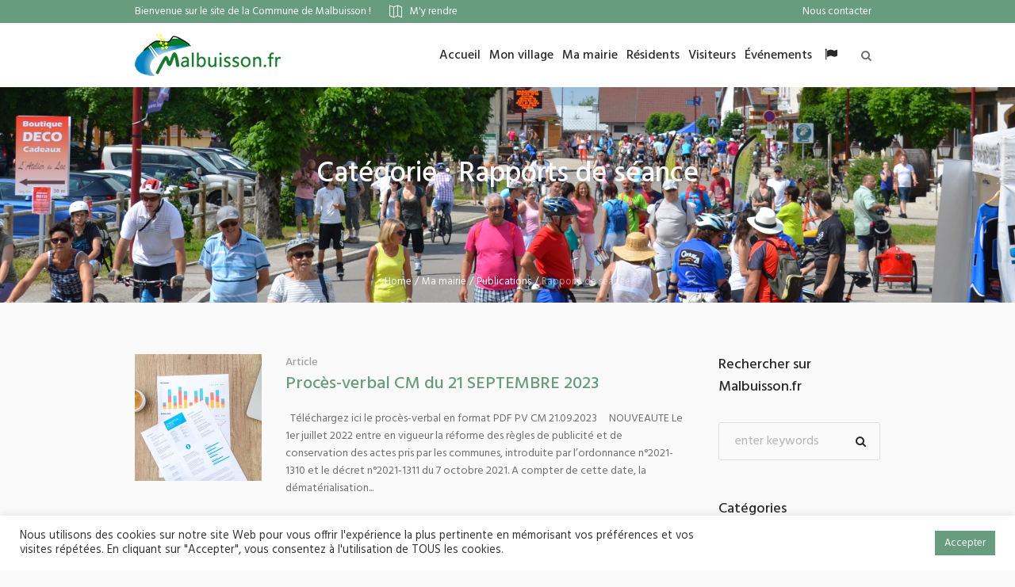

--- FILE ---
content_type: text/html; charset=UTF-8
request_url: https://malbuisson.fr/c/ma-mairie/publications/rapports-de-seance/page/2/
body_size: 24448
content:
<!DOCTYPE html>
<html lang="fr-FR" class="cmsmasters_html">
<head>
<meta charset="UTF-8" />
<meta name="viewport" content="width=device-width, initial-scale=1, maximum-scale=1" />
<meta name="format-detection" content="telephone=no" />
<link rel="profile" href="//gmpg.org/xfn/11" />
<link rel="pingback" href="https://malbuisson.fr/xmlrpc.php" />
<meta name='robots' content='index, follow, max-image-preview:large, max-snippet:-1, max-video-preview:-1' />

	<!-- This site is optimized with the Yoast SEO plugin v26.5 - https://yoast.com/wordpress/plugins/seo/ -->
	<title>Rapports de séance &#8226; Page 2 sur 4 &#8226; Malbuisson.fr</title>
	<link rel="canonical" href="https://malbuisson.fr/c/ma-mairie/publications/rapports-de-seance/page/2/" />
	<link rel="prev" href="https://malbuisson.fr/c/ma-mairie/publications/rapports-de-seance/" />
	<link rel="next" href="https://malbuisson.fr/c/ma-mairie/publications/rapports-de-seance/page/3/" />
	<meta property="og:locale" content="fr_FR" />
	<meta property="og:type" content="article" />
	<meta property="og:title" content="Rapports de séance &#8226; Page 2 sur 4 &#8226; Malbuisson.fr" />
	<meta property="og:url" content="https://malbuisson.fr/c/ma-mairie/publications/rapports-de-seance/" />
	<meta property="og:site_name" content="Malbuisson.fr" />
	<meta name="twitter:card" content="summary_large_image" />
	<script type="application/ld+json" class="yoast-schema-graph">{"@context":"https://schema.org","@graph":[{"@type":"CollectionPage","@id":"https://malbuisson.fr/c/ma-mairie/publications/rapports-de-seance/","url":"https://malbuisson.fr/c/ma-mairie/publications/rapports-de-seance/page/2/","name":"Rapports de séance &#8226; Page 2 sur 4 &#8226; Malbuisson.fr","isPartOf":{"@id":"https://malbuisson.fr/#website"},"primaryImageOfPage":{"@id":"https://malbuisson.fr/c/ma-mairie/publications/rapports-de-seance/page/2/#primaryimage"},"image":{"@id":"https://malbuisson.fr/c/ma-mairie/publications/rapports-de-seance/page/2/#primaryimage"},"thumbnailUrl":"https://malbuisson.fr/wp-content/uploads/2018/05/chart-close-up-coffee-590037.jpg","breadcrumb":{"@id":"https://malbuisson.fr/c/ma-mairie/publications/rapports-de-seance/page/2/#breadcrumb"},"inLanguage":"fr-FR"},{"@type":"ImageObject","inLanguage":"fr-FR","@id":"https://malbuisson.fr/c/ma-mairie/publications/rapports-de-seance/page/2/#primaryimage","url":"https://malbuisson.fr/wp-content/uploads/2018/05/chart-close-up-coffee-590037.jpg","contentUrl":"https://malbuisson.fr/wp-content/uploads/2018/05/chart-close-up-coffee-590037.jpg","width":6144,"height":4069},{"@type":"BreadcrumbList","@id":"https://malbuisson.fr/c/ma-mairie/publications/rapports-de-seance/page/2/#breadcrumb","itemListElement":[{"@type":"ListItem","position":1,"name":"Accueil","item":"https://malbuisson.fr/"},{"@type":"ListItem","position":2,"name":"Ma mairie","item":"https://malbuisson.fr/c/ma-mairie/"},{"@type":"ListItem","position":3,"name":"Publications","item":"https://malbuisson.fr/c/ma-mairie/publications/"},{"@type":"ListItem","position":4,"name":"Rapports de séance"}]},{"@type":"WebSite","@id":"https://malbuisson.fr/#website","url":"https://malbuisson.fr/","name":"Malbuisson.fr","description":"Bienvenue sur le site Officiel de la Mairie de Malbuisson","potentialAction":[{"@type":"SearchAction","target":{"@type":"EntryPoint","urlTemplate":"https://malbuisson.fr/?s={search_term_string}"},"query-input":{"@type":"PropertyValueSpecification","valueRequired":true,"valueName":"search_term_string"}}],"inLanguage":"fr-FR"}]}</script>
	<!-- / Yoast SEO plugin. -->


<link rel='dns-prefetch' href='//fonts.googleapis.com' />
<link rel="alternate" type="application/rss+xml" title="Malbuisson.fr &raquo; Flux" href="https://malbuisson.fr/feed/" />
<link rel="alternate" type="application/rss+xml" title="Malbuisson.fr &raquo; Flux des commentaires" href="https://malbuisson.fr/comments/feed/" />
<link rel="alternate" type="text/calendar" title="Malbuisson.fr &raquo; Flux iCal" href="https://malbuisson.fr/evenements/?ical=1" />
<link rel="alternate" type="application/rss+xml" title="Malbuisson.fr &raquo; Flux de la catégorie Rapports de séance" href="https://malbuisson.fr/c/ma-mairie/publications/rapports-de-seance/feed/" />
<style id='wp-img-auto-sizes-contain-inline-css' type='text/css'>
img:is([sizes=auto i],[sizes^="auto," i]){contain-intrinsic-size:3000px 1500px}
/*# sourceURL=wp-img-auto-sizes-contain-inline-css */
</style>
<style id='wp-emoji-styles-inline-css' type='text/css'>

	img.wp-smiley, img.emoji {
		display: inline !important;
		border: none !important;
		box-shadow: none !important;
		height: 1em !important;
		width: 1em !important;
		margin: 0 0.07em !important;
		vertical-align: -0.1em !important;
		background: none !important;
		padding: 0 !important;
	}
/*# sourceURL=wp-emoji-styles-inline-css */
</style>
<link rel='stylesheet' id='wp-block-library-css' href='https://malbuisson.fr/wp-includes/css/dist/block-library/style.min.css?ver=6.9' type='text/css' media='all' />
<style id='wp-block-list-inline-css' type='text/css'>
ol,ul{box-sizing:border-box}:root :where(.wp-block-list.has-background){padding:1.25em 2.375em}
/*# sourceURL=https://malbuisson.fr/wp-includes/blocks/list/style.min.css */
</style>
<style id='wp-block-paragraph-inline-css' type='text/css'>
.is-small-text{font-size:.875em}.is-regular-text{font-size:1em}.is-large-text{font-size:2.25em}.is-larger-text{font-size:3em}.has-drop-cap:not(:focus):first-letter{float:left;font-size:8.4em;font-style:normal;font-weight:100;line-height:.68;margin:.05em .1em 0 0;text-transform:uppercase}body.rtl .has-drop-cap:not(:focus):first-letter{float:none;margin-left:.1em}p.has-drop-cap.has-background{overflow:hidden}:root :where(p.has-background){padding:1.25em 2.375em}:where(p.has-text-color:not(.has-link-color)) a{color:inherit}p.has-text-align-left[style*="writing-mode:vertical-lr"],p.has-text-align-right[style*="writing-mode:vertical-rl"]{rotate:180deg}
/*# sourceURL=https://malbuisson.fr/wp-includes/blocks/paragraph/style.min.css */
</style>
<style id='global-styles-inline-css' type='text/css'>
:root{--wp--preset--aspect-ratio--square: 1;--wp--preset--aspect-ratio--4-3: 4/3;--wp--preset--aspect-ratio--3-4: 3/4;--wp--preset--aspect-ratio--3-2: 3/2;--wp--preset--aspect-ratio--2-3: 2/3;--wp--preset--aspect-ratio--16-9: 16/9;--wp--preset--aspect-ratio--9-16: 9/16;--wp--preset--color--black: #000000;--wp--preset--color--cyan-bluish-gray: #abb8c3;--wp--preset--color--white: #ffffff;--wp--preset--color--pale-pink: #f78da7;--wp--preset--color--vivid-red: #cf2e2e;--wp--preset--color--luminous-vivid-orange: #ff6900;--wp--preset--color--luminous-vivid-amber: #fcb900;--wp--preset--color--light-green-cyan: #7bdcb5;--wp--preset--color--vivid-green-cyan: #00d084;--wp--preset--color--pale-cyan-blue: #8ed1fc;--wp--preset--color--vivid-cyan-blue: #0693e3;--wp--preset--color--vivid-purple: #9b51e0;--wp--preset--color--color-1: #6f6f6f;--wp--preset--color--color-2: #ff4d58;--wp--preset--color--color-3: #a0a0a0;--wp--preset--color--color-4: #282828;--wp--preset--color--color-5: #fafafa;--wp--preset--color--color-6: #ffffff;--wp--preset--color--color-7: #dedede;--wp--preset--color--color-8: #486acd;--wp--preset--gradient--vivid-cyan-blue-to-vivid-purple: linear-gradient(135deg,rgb(6,147,227) 0%,rgb(155,81,224) 100%);--wp--preset--gradient--light-green-cyan-to-vivid-green-cyan: linear-gradient(135deg,rgb(122,220,180) 0%,rgb(0,208,130) 100%);--wp--preset--gradient--luminous-vivid-amber-to-luminous-vivid-orange: linear-gradient(135deg,rgb(252,185,0) 0%,rgb(255,105,0) 100%);--wp--preset--gradient--luminous-vivid-orange-to-vivid-red: linear-gradient(135deg,rgb(255,105,0) 0%,rgb(207,46,46) 100%);--wp--preset--gradient--very-light-gray-to-cyan-bluish-gray: linear-gradient(135deg,rgb(238,238,238) 0%,rgb(169,184,195) 100%);--wp--preset--gradient--cool-to-warm-spectrum: linear-gradient(135deg,rgb(74,234,220) 0%,rgb(151,120,209) 20%,rgb(207,42,186) 40%,rgb(238,44,130) 60%,rgb(251,105,98) 80%,rgb(254,248,76) 100%);--wp--preset--gradient--blush-light-purple: linear-gradient(135deg,rgb(255,206,236) 0%,rgb(152,150,240) 100%);--wp--preset--gradient--blush-bordeaux: linear-gradient(135deg,rgb(254,205,165) 0%,rgb(254,45,45) 50%,rgb(107,0,62) 100%);--wp--preset--gradient--luminous-dusk: linear-gradient(135deg,rgb(255,203,112) 0%,rgb(199,81,192) 50%,rgb(65,88,208) 100%);--wp--preset--gradient--pale-ocean: linear-gradient(135deg,rgb(255,245,203) 0%,rgb(182,227,212) 50%,rgb(51,167,181) 100%);--wp--preset--gradient--electric-grass: linear-gradient(135deg,rgb(202,248,128) 0%,rgb(113,206,126) 100%);--wp--preset--gradient--midnight: linear-gradient(135deg,rgb(2,3,129) 0%,rgb(40,116,252) 100%);--wp--preset--font-size--small: 13px;--wp--preset--font-size--medium: 20px;--wp--preset--font-size--large: 36px;--wp--preset--font-size--x-large: 42px;--wp--preset--spacing--20: 0.44rem;--wp--preset--spacing--30: 0.67rem;--wp--preset--spacing--40: 1rem;--wp--preset--spacing--50: 1.5rem;--wp--preset--spacing--60: 2.25rem;--wp--preset--spacing--70: 3.38rem;--wp--preset--spacing--80: 5.06rem;--wp--preset--shadow--natural: 6px 6px 9px rgba(0, 0, 0, 0.2);--wp--preset--shadow--deep: 12px 12px 50px rgba(0, 0, 0, 0.4);--wp--preset--shadow--sharp: 6px 6px 0px rgba(0, 0, 0, 0.2);--wp--preset--shadow--outlined: 6px 6px 0px -3px rgb(255, 255, 255), 6px 6px rgb(0, 0, 0);--wp--preset--shadow--crisp: 6px 6px 0px rgb(0, 0, 0);}:where(.is-layout-flex){gap: 0.5em;}:where(.is-layout-grid){gap: 0.5em;}body .is-layout-flex{display: flex;}.is-layout-flex{flex-wrap: wrap;align-items: center;}.is-layout-flex > :is(*, div){margin: 0;}body .is-layout-grid{display: grid;}.is-layout-grid > :is(*, div){margin: 0;}:where(.wp-block-columns.is-layout-flex){gap: 2em;}:where(.wp-block-columns.is-layout-grid){gap: 2em;}:where(.wp-block-post-template.is-layout-flex){gap: 1.25em;}:where(.wp-block-post-template.is-layout-grid){gap: 1.25em;}.has-black-color{color: var(--wp--preset--color--black) !important;}.has-cyan-bluish-gray-color{color: var(--wp--preset--color--cyan-bluish-gray) !important;}.has-white-color{color: var(--wp--preset--color--white) !important;}.has-pale-pink-color{color: var(--wp--preset--color--pale-pink) !important;}.has-vivid-red-color{color: var(--wp--preset--color--vivid-red) !important;}.has-luminous-vivid-orange-color{color: var(--wp--preset--color--luminous-vivid-orange) !important;}.has-luminous-vivid-amber-color{color: var(--wp--preset--color--luminous-vivid-amber) !important;}.has-light-green-cyan-color{color: var(--wp--preset--color--light-green-cyan) !important;}.has-vivid-green-cyan-color{color: var(--wp--preset--color--vivid-green-cyan) !important;}.has-pale-cyan-blue-color{color: var(--wp--preset--color--pale-cyan-blue) !important;}.has-vivid-cyan-blue-color{color: var(--wp--preset--color--vivid-cyan-blue) !important;}.has-vivid-purple-color{color: var(--wp--preset--color--vivid-purple) !important;}.has-black-background-color{background-color: var(--wp--preset--color--black) !important;}.has-cyan-bluish-gray-background-color{background-color: var(--wp--preset--color--cyan-bluish-gray) !important;}.has-white-background-color{background-color: var(--wp--preset--color--white) !important;}.has-pale-pink-background-color{background-color: var(--wp--preset--color--pale-pink) !important;}.has-vivid-red-background-color{background-color: var(--wp--preset--color--vivid-red) !important;}.has-luminous-vivid-orange-background-color{background-color: var(--wp--preset--color--luminous-vivid-orange) !important;}.has-luminous-vivid-amber-background-color{background-color: var(--wp--preset--color--luminous-vivid-amber) !important;}.has-light-green-cyan-background-color{background-color: var(--wp--preset--color--light-green-cyan) !important;}.has-vivid-green-cyan-background-color{background-color: var(--wp--preset--color--vivid-green-cyan) !important;}.has-pale-cyan-blue-background-color{background-color: var(--wp--preset--color--pale-cyan-blue) !important;}.has-vivid-cyan-blue-background-color{background-color: var(--wp--preset--color--vivid-cyan-blue) !important;}.has-vivid-purple-background-color{background-color: var(--wp--preset--color--vivid-purple) !important;}.has-black-border-color{border-color: var(--wp--preset--color--black) !important;}.has-cyan-bluish-gray-border-color{border-color: var(--wp--preset--color--cyan-bluish-gray) !important;}.has-white-border-color{border-color: var(--wp--preset--color--white) !important;}.has-pale-pink-border-color{border-color: var(--wp--preset--color--pale-pink) !important;}.has-vivid-red-border-color{border-color: var(--wp--preset--color--vivid-red) !important;}.has-luminous-vivid-orange-border-color{border-color: var(--wp--preset--color--luminous-vivid-orange) !important;}.has-luminous-vivid-amber-border-color{border-color: var(--wp--preset--color--luminous-vivid-amber) !important;}.has-light-green-cyan-border-color{border-color: var(--wp--preset--color--light-green-cyan) !important;}.has-vivid-green-cyan-border-color{border-color: var(--wp--preset--color--vivid-green-cyan) !important;}.has-pale-cyan-blue-border-color{border-color: var(--wp--preset--color--pale-cyan-blue) !important;}.has-vivid-cyan-blue-border-color{border-color: var(--wp--preset--color--vivid-cyan-blue) !important;}.has-vivid-purple-border-color{border-color: var(--wp--preset--color--vivid-purple) !important;}.has-vivid-cyan-blue-to-vivid-purple-gradient-background{background: var(--wp--preset--gradient--vivid-cyan-blue-to-vivid-purple) !important;}.has-light-green-cyan-to-vivid-green-cyan-gradient-background{background: var(--wp--preset--gradient--light-green-cyan-to-vivid-green-cyan) !important;}.has-luminous-vivid-amber-to-luminous-vivid-orange-gradient-background{background: var(--wp--preset--gradient--luminous-vivid-amber-to-luminous-vivid-orange) !important;}.has-luminous-vivid-orange-to-vivid-red-gradient-background{background: var(--wp--preset--gradient--luminous-vivid-orange-to-vivid-red) !important;}.has-very-light-gray-to-cyan-bluish-gray-gradient-background{background: var(--wp--preset--gradient--very-light-gray-to-cyan-bluish-gray) !important;}.has-cool-to-warm-spectrum-gradient-background{background: var(--wp--preset--gradient--cool-to-warm-spectrum) !important;}.has-blush-light-purple-gradient-background{background: var(--wp--preset--gradient--blush-light-purple) !important;}.has-blush-bordeaux-gradient-background{background: var(--wp--preset--gradient--blush-bordeaux) !important;}.has-luminous-dusk-gradient-background{background: var(--wp--preset--gradient--luminous-dusk) !important;}.has-pale-ocean-gradient-background{background: var(--wp--preset--gradient--pale-ocean) !important;}.has-electric-grass-gradient-background{background: var(--wp--preset--gradient--electric-grass) !important;}.has-midnight-gradient-background{background: var(--wp--preset--gradient--midnight) !important;}.has-small-font-size{font-size: var(--wp--preset--font-size--small) !important;}.has-medium-font-size{font-size: var(--wp--preset--font-size--medium) !important;}.has-large-font-size{font-size: var(--wp--preset--font-size--large) !important;}.has-x-large-font-size{font-size: var(--wp--preset--font-size--x-large) !important;}
/*# sourceURL=global-styles-inline-css */
</style>

<style id='classic-theme-styles-inline-css' type='text/css'>
/*! This file is auto-generated */
.wp-block-button__link{color:#fff;background-color:#32373c;border-radius:9999px;box-shadow:none;text-decoration:none;padding:calc(.667em + 2px) calc(1.333em + 2px);font-size:1.125em}.wp-block-file__button{background:#32373c;color:#fff;text-decoration:none}
/*# sourceURL=/wp-includes/css/classic-themes.min.css */
</style>
<link rel='stylesheet' id='contact-form-7-css' href='https://malbuisson.fr/wp-content/plugins/contact-form-7/includes/css/styles.css?ver=6.1.4' type='text/css' media='all' />
<link rel='stylesheet' id='cookie-law-info-css' href='https://malbuisson.fr/wp-content/plugins/cookie-law-info/legacy/public/css/cookie-law-info-public.css?ver=3.3.8' type='text/css' media='all' />
<link rel='stylesheet' id='cookie-law-info-gdpr-css' href='https://malbuisson.fr/wp-content/plugins/cookie-law-info/legacy/public/css/cookie-law-info-gdpr.css?ver=3.3.8' type='text/css' media='all' />
<link rel='stylesheet' id='wc-captcha-frontend-css' href='https://malbuisson.fr/wp-content/plugins/wc-captcha/css/frontend.css?ver=6.9' type='text/css' media='all' />
<link rel='stylesheet' id='dream-city-theme-style-css' href='https://malbuisson.fr/wp-content/themes/dream-city/style.css?ver=1.0.0' type='text/css' media='screen, print' />
<link rel='stylesheet' id='dream-city-style-css' href='https://malbuisson.fr/wp-content/themes/dream-city/theme-framework/theme-style/css/style.css?ver=1.0.0' type='text/css' media='screen, print' />
<style id='dream-city-style-inline-css' type='text/css'>

	.header_mid .header_mid_inner .logo_wrap {
		width : 184px;
	}

	.header_mid_inner .logo img.logo_retina {
		width : 150px;
	}


			.headline_outer {
				background-image:url(https://malbuisson.fr/wp-content/uploads/2018/05/2015_0607_112908AA-1-e1526409709443.jpg);
				background-repeat:no-repeat;
				background-attachment:fixed;
				background-size:cover;
			}
			
			.headline_color {
				background-color:rgba(66,66,66,0);
			}
			
		.headline_aligner, 
		.cmsmasters_breadcrumbs_aligner {
			min-height:220px;
		}
		

	.header_top {
		height : 29px;
	}
	
	.header_mid {
		height : 81px;
	}
	
	.header_bot {
		height : 65px;
	}
	
	#page.cmsmasters_heading_after_header #middle, 
	#page.cmsmasters_heading_under_header #middle .headline .headline_outer {
		padding-top : 81px;
	}
	
	#page.cmsmasters_heading_after_header.enable_header_top #middle, 
	#page.cmsmasters_heading_under_header.enable_header_top #middle .headline .headline_outer {
		padding-top : 110px;
	}
	
	#page.cmsmasters_heading_after_header.enable_header_bottom #middle, 
	#page.cmsmasters_heading_under_header.enable_header_bottom #middle .headline .headline_outer {
		padding-top : 146px;
	}
	
	#page.cmsmasters_heading_after_header.enable_header_top.enable_header_bottom #middle, 
	#page.cmsmasters_heading_under_header.enable_header_top.enable_header_bottom #middle .headline .headline_outer {
		padding-top : 175px;
	}
	
	@media only screen and (max-width: 1024px) {
		.header_top,
		.header_mid,
		.header_bot {
			height : auto;
		}
		
		.header_mid .header_mid_inner > div {
			height : 81px;
		}
		
		.header_bot .header_bot_inner > div {
			height : 65px;
		}
		
		#page.cmsmasters_heading_after_header #middle, 
		#page.cmsmasters_heading_under_header #middle .headline .headline_outer, 
		#page.cmsmasters_heading_after_header.enable_header_top #middle, 
		#page.cmsmasters_heading_under_header.enable_header_top #middle .headline .headline_outer, 
		#page.cmsmasters_heading_after_header.enable_header_bottom #middle, 
		#page.cmsmasters_heading_under_header.enable_header_bottom #middle .headline .headline_outer, 
		#page.cmsmasters_heading_after_header.enable_header_top.enable_header_bottom #middle, 
		#page.cmsmasters_heading_under_header.enable_header_top.enable_header_bottom #middle .headline .headline_outer {
			padding-top : 0 !important;
		}
	}
	
	@media only screen and (max-width: 540px) {
		.header_mid .header_mid_inner > div, 
		.header_bot .header_bot_inner > div {
			height:auto;
		}
	}
.custom_mail .widget_wysija_cont {
	position:relative;
	margin:0px 22.5%;
}
.custom_mail input:not([type=submit]):not([type=button]):not([type=radio]):not([type=checkbox]) {
	background-color:#ffffff;
	color:rgba(143,143,143,0.5);
	padding-right:156px !important;
	font-size:16px;
	height:54px;
	border-radius:5px;
	-webkit-border-radius:5px;
}
.custom_mail input:not([type=submit]):not([type=button]):not([type=radio]):not([type=checkbox]):focus {
	border-color:#ffffff;
}
.custom_mail input:-moz-placeholder {
	color:rgba(255,255,255,0.5);
}
.custom_mail input::-webkit-input-placeholder {
	color:rgba(255,255,255,0.5);
}
.custom_home2_cf input:-moz-placeholder {
	color:rgba(255,255,255,0.6);
}
.custom_home2_cf input::-webkit-input-placeholder {
	color:rgba(255,255,255,0.6);
}
.custom_mail .wysija-submit {
	position:absolute;
	top:0;
	right:0;
	background-color:#ff4d58;
	color:#ffffff;
	border-radius:0 5px 5px 0;
	-webkit-border-radius:0 5px 5px 0;
	height:54px;
	width:136px;
	max-width:136px;
}
.custom_mail .wysija-submit:hover {
	background-color:#ffffff;
}
.cmsmasters_custom_form .cmsmasters_contact_form .wpcf7 {
	margin:0 -3.4%;
}
.cmsmasters_custom_form .cmsmasters_contact_form .wpcf7-form input:not([type=submit]):not([type=button]):not([type=radio]):not([type=checkbox]) {
	min-width:100px;
	width:43.2%;
	margin:30px 3.4% 0 3.4%;
	float:left;
}
.cmsmasters_custom_form .wpcf7 img.ajax-loader {
	margin-left:3.4%;
}
.cmsmasters_custom_form .wpcf7-form textarea {
	width:93.2%;
    margin:30px 3.4% 0 3.4%;
}
.cmsmasters_custom_form .wpcf7-response-output {
	margin:0 3.4%;
}
.cmsmasters_custom_form .wpcf7-form .wpcf7-submit {
	width:93.2%;
	margin:25px 3.4% 0 3.4%;
}
.cmsmasters_custom_buttons .button_wrap {
	display:inline-block;
	margin:0 14px 10px 14px;
}
.cmsmasters_custom_hover .featured_block_text a span {
	font-weight:500;
	-webkit-transition:color .3s ease-in-out;
	-moz-transition:color .3s ease-in-out;
	-ms-transition:color .3s ease-in-out;
	-o-transition:color .3s ease-in-out;
	transition:color .3s ease-in-out;	
}
.cmsmasters_custom_hover .featured_block_text a:hover span {
	color:#a0a0a0 !important;
}
.cmsmasters_custom_tabs.cmsmasters_tabs.tabs_mode_tab .cmsmasters_tab_inner {
	padding:40px 0 0;
}
.cmsmasters_custom_icons_box .cmsmasters_icon_box.box_icon_type_icon:before {
	margin-top:15px;
}
.cmsmasters_custom_search .widget.widget_search {
	text-align:center;
}
.cmsmasters_custom_search .search_bar_wrap {
	width:64%;
	overflow:hidden;
	-webkit-box-shadow: 0px 0px 0px 10px rgba(49,49,49,0.5);
	-moz-box-shadow: 0px 0px 0px 10px rgba(49,49,49,0.5);
	box-shadow: 0px 0px 0px 10px rgba(49,49,49,0.5);
	-webkit-border-radius:3px;
	border-radius:3px;
}
#middle .cmsmasters_custom_search .search_bar_wrap .search_field input {
	padding-right:53px;
}
#middle .cmsmasters_custom_search .search_bar_wrap .search_field input:focus {
	border-color:transparent;
}
.cmsmasters_custom_search .search_bar_wrap .search_button button {
	background-color:#ff4d58;
	-webkit-border-radius:0;
	border-radius:0;
	color:#ffffff;
}
.cmsmasters_custom_search .search_bar_wrap .search_button button:hover {
	background-color:#486acd;
	color:#ffffff;
}
.cmsmasters_custom_search .search_bar_wrap .search_button {
	width:53px;
}
@media only screen and (max-width: 768px) {
	.custom_mail .widget_wysija_cont {
		margin:0;
	}
}
@media only screen and (max-width: 540px) {
	.cmsmasters_custom_search .search_bar_wrap {
		width:98%;
	}
	.custom_mail .wysija-submit {
		width:100%;
		position:relative;
		max-width:100%;
		border-radius:5px;
		-webkit-border-radius:5px;
	}
	.custom_mail input:not([type=submit]):not([type=button]):not([type=radio]):not([type=checkbox]) {
		padding-right:25px !important;
	}
}
/*# sourceURL=dream-city-style-inline-css */
</style>
<link rel='stylesheet' id='dream-city-adaptive-css' href='https://malbuisson.fr/wp-content/themes/dream-city/theme-framework/theme-style/css/adaptive.css?ver=1.0.0' type='text/css' media='screen, print' />
<link rel='stylesheet' id='dream-city-retina-css' href='https://malbuisson.fr/wp-content/themes/dream-city/theme-framework/theme-style/css/retina.css?ver=1.0.0' type='text/css' media='screen' />
<link rel='stylesheet' id='dream-city-icons-css' href='https://malbuisson.fr/wp-content/themes/dream-city/css/fontello.css?ver=1.0.0' type='text/css' media='screen' />
<link rel='stylesheet' id='dream-city-icons-custom-css' href='https://malbuisson.fr/wp-content/themes/dream-city/theme-vars/theme-style/css/fontello-custom.css?ver=1.0.0' type='text/css' media='screen' />
<link rel='stylesheet' id='animate-css' href='https://malbuisson.fr/wp-content/themes/dream-city/css/animate.css?ver=1.0.0' type='text/css' media='screen' />
<link rel='stylesheet' id='ilightbox-css' href='https://malbuisson.fr/wp-content/themes/dream-city/css/ilightbox.css?ver=2.2.0' type='text/css' media='screen' />
<link rel='stylesheet' id='ilightbox-skin-dark-css' href='https://malbuisson.fr/wp-content/themes/dream-city/css/ilightbox-skins/dark-skin.css?ver=2.2.0' type='text/css' media='screen' />
<link rel='stylesheet' id='dream-city-fonts-schemes-css' href='https://malbuisson.fr/wp-content/uploads/cmsmasters_styles/dream-city.css?ver=1.0.0' type='text/css' media='screen' />
<link rel='stylesheet' id='google-fonts-css' href='//fonts.googleapis.com/css?family=Hind%3A300%2C400%2C500&#038;ver=6.9' type='text/css' media='all' />
<link rel='stylesheet' id='dream-city-theme-vars-style-css' href='https://malbuisson.fr/wp-content/themes/dream-city/theme-vars/theme-style/css/vars-style.css?ver=1.0.0' type='text/css' media='screen, print' />
<link rel='stylesheet' id='dream-city-gutenberg-frontend-style-css' href='https://malbuisson.fr/wp-content/themes/dream-city/gutenberg/cmsmasters-framework/theme-style/css/frontend-style.css?ver=1.0.0' type='text/css' media='screen' />
<link rel='stylesheet' id='dream-city-tribe-events-v2-style-css' href='https://malbuisson.fr/wp-content/themes/dream-city/tribe-events/cmsmasters-framework/theme-style/css/plugin-v2-style.css?ver=1.0.0' type='text/css' media='screen' />
<script type="text/javascript" src="https://malbuisson.fr/wp-includes/js/jquery/jquery.min.js?ver=3.7.1" id="jquery-core-js"></script>
<script type="text/javascript" src="https://malbuisson.fr/wp-includes/js/jquery/jquery-migrate.min.js?ver=3.4.1" id="jquery-migrate-js"></script>
<script type="text/javascript" id="cookie-law-info-js-extra">
/* <![CDATA[ */
var Cli_Data = {"nn_cookie_ids":[],"cookielist":[],"non_necessary_cookies":[],"ccpaEnabled":"","ccpaRegionBased":"","ccpaBarEnabled":"","strictlyEnabled":["necessary","obligatoire"],"ccpaType":"gdpr","js_blocking":"1","custom_integration":"","triggerDomRefresh":"","secure_cookies":""};
var cli_cookiebar_settings = {"animate_speed_hide":"500","animate_speed_show":"500","background":"#FFF","border":"#b1a6a6c2","border_on":"","button_1_button_colour":"#689c7e","button_1_button_hover":"#537d65","button_1_link_colour":"#fff","button_1_as_button":"1","button_1_new_win":"","button_2_button_colour":"#333","button_2_button_hover":"#292929","button_2_link_colour":"#444","button_2_as_button":"","button_2_hidebar":"","button_3_button_colour":"#dedfe0","button_3_button_hover":"#b2b2b3","button_3_link_colour":"#333333","button_3_as_button":"1","button_3_new_win":"","button_4_button_colour":"#dedfe0","button_4_button_hover":"#b2b2b3","button_4_link_colour":"#333333","button_4_as_button":"1","button_7_button_colour":"#689c7e","button_7_button_hover":"#537d65","button_7_link_colour":"#fff","button_7_as_button":"1","button_7_new_win":"","font_family":"inherit","header_fix":"","notify_animate_hide":"1","notify_animate_show":"","notify_div_id":"#cookie-law-info-bar","notify_position_horizontal":"right","notify_position_vertical":"bottom","scroll_close":"","scroll_close_reload":"","accept_close_reload":"","reject_close_reload":"","showagain_tab":"","showagain_background":"#fff","showagain_border":"#000","showagain_div_id":"#cookie-law-info-again","showagain_x_position":"100px","text":"#333333","show_once_yn":"","show_once":"10000","logging_on":"","as_popup":"","popup_overlay":"1","bar_heading_text":"","cookie_bar_as":"banner","popup_showagain_position":"bottom-right","widget_position":"left"};
var log_object = {"ajax_url":"https://malbuisson.fr/wp-admin/admin-ajax.php"};
//# sourceURL=cookie-law-info-js-extra
/* ]]> */
</script>
<script type="text/javascript" src="https://malbuisson.fr/wp-content/plugins/cookie-law-info/legacy/public/js/cookie-law-info-public.js?ver=3.3.8" id="cookie-law-info-js"></script>
<script type="text/javascript" src="//malbuisson.fr/wp-content/plugins/revslider/sr6/assets/js/rbtools.min.js?ver=6.7.29" async id="tp-tools-js"></script>
<script type="text/javascript" src="//malbuisson.fr/wp-content/plugins/revslider/sr6/assets/js/rs6.min.js?ver=6.7.35" async id="revmin-js"></script>
<script type="text/javascript" src="https://malbuisson.fr/wp-content/themes/dream-city/js/debounced-resize.min.js?ver=1.0.0" id="debounced-resize-js"></script>
<script type="text/javascript" src="https://malbuisson.fr/wp-content/themes/dream-city/js/modernizr.min.js?ver=1.0.0" id="modernizr-js"></script>
<script type="text/javascript" src="https://malbuisson.fr/wp-content/themes/dream-city/js/respond.min.js?ver=1.0.0" id="respond-js"></script>
<script type="text/javascript" src="https://malbuisson.fr/wp-content/themes/dream-city/js/jquery.iLightBox.min.js?ver=2.2.0" id="iLightBox-js"></script>
<link rel="https://api.w.org/" href="https://malbuisson.fr/wp-json/" /><link rel="alternate" title="JSON" type="application/json" href="https://malbuisson.fr/wp-json/wp/v2/categories/60" /><link rel="EditURI" type="application/rsd+xml" title="RSD" href="https://malbuisson.fr/xmlrpc.php?rsd" />
<meta name="generator" content="WordPress 6.9" />
<meta name="tec-api-version" content="v1"><meta name="tec-api-origin" content="https://malbuisson.fr"><link rel="alternate" href="https://malbuisson.fr/wp-json/tribe/events/v1/" /><meta name="generator" content="Powered by Slider Revolution 6.7.35 - responsive, Mobile-Friendly Slider Plugin for WordPress with comfortable drag and drop interface." />
<link rel="icon" href="https://malbuisson.fr/wp-content/uploads/2018/03/cropped-loader-32x32.png" sizes="32x32" />
<link rel="icon" href="https://malbuisson.fr/wp-content/uploads/2018/03/cropped-loader-192x192.png" sizes="192x192" />
<link rel="apple-touch-icon" href="https://malbuisson.fr/wp-content/uploads/2018/03/cropped-loader-180x180.png" />
<meta name="msapplication-TileImage" content="https://malbuisson.fr/wp-content/uploads/2018/03/cropped-loader-270x270.png" />
<script>function setREVStartSize(e){
			//window.requestAnimationFrame(function() {
				window.RSIW = window.RSIW===undefined ? window.innerWidth : window.RSIW;
				window.RSIH = window.RSIH===undefined ? window.innerHeight : window.RSIH;
				try {
					var pw = document.getElementById(e.c).parentNode.offsetWidth,
						newh;
					pw = pw===0 || isNaN(pw) || (e.l=="fullwidth" || e.layout=="fullwidth") ? window.RSIW : pw;
					e.tabw = e.tabw===undefined ? 0 : parseInt(e.tabw);
					e.thumbw = e.thumbw===undefined ? 0 : parseInt(e.thumbw);
					e.tabh = e.tabh===undefined ? 0 : parseInt(e.tabh);
					e.thumbh = e.thumbh===undefined ? 0 : parseInt(e.thumbh);
					e.tabhide = e.tabhide===undefined ? 0 : parseInt(e.tabhide);
					e.thumbhide = e.thumbhide===undefined ? 0 : parseInt(e.thumbhide);
					e.mh = e.mh===undefined || e.mh=="" || e.mh==="auto" ? 0 : parseInt(e.mh,0);
					if(e.layout==="fullscreen" || e.l==="fullscreen")
						newh = Math.max(e.mh,window.RSIH);
					else{
						e.gw = Array.isArray(e.gw) ? e.gw : [e.gw];
						for (var i in e.rl) if (e.gw[i]===undefined || e.gw[i]===0) e.gw[i] = e.gw[i-1];
						e.gh = e.el===undefined || e.el==="" || (Array.isArray(e.el) && e.el.length==0)? e.gh : e.el;
						e.gh = Array.isArray(e.gh) ? e.gh : [e.gh];
						for (var i in e.rl) if (e.gh[i]===undefined || e.gh[i]===0) e.gh[i] = e.gh[i-1];
											
						var nl = new Array(e.rl.length),
							ix = 0,
							sl;
						e.tabw = e.tabhide>=pw ? 0 : e.tabw;
						e.thumbw = e.thumbhide>=pw ? 0 : e.thumbw;
						e.tabh = e.tabhide>=pw ? 0 : e.tabh;
						e.thumbh = e.thumbhide>=pw ? 0 : e.thumbh;
						for (var i in e.rl) nl[i] = e.rl[i]<window.RSIW ? 0 : e.rl[i];
						sl = nl[0];
						for (var i in nl) if (sl>nl[i] && nl[i]>0) { sl = nl[i]; ix=i;}
						var m = pw>(e.gw[ix]+e.tabw+e.thumbw) ? 1 : (pw-(e.tabw+e.thumbw)) / (e.gw[ix]);
						newh =  (e.gh[ix] * m) + (e.tabh + e.thumbh);
					}
					var el = document.getElementById(e.c);
					if (el!==null && el) el.style.height = newh+"px";
					el = document.getElementById(e.c+"_wrapper");
					if (el!==null && el) {
						el.style.height = newh+"px";
						el.style.display = "block";
					}
				} catch(e){
					console.log("Failure at Presize of Slider:" + e)
				}
			//});
		  };</script>
		<style type="text/css" id="wp-custom-css">
			.owl-carousel .owl-wrapper-outer .owl-wrapper .owl-item:nth-child(4) img {
	width: 150px;
    height: 120px;
}		</style>
		<link rel='stylesheet' id='cookie-law-info-table-css' href='https://malbuisson.fr/wp-content/plugins/cookie-law-info/legacy/public/css/cookie-law-info-table.css?ver=3.3.8' type='text/css' media='all' />
<link rel='stylesheet' id='rs-plugin-settings-css' href='//malbuisson.fr/wp-content/plugins/revslider/sr6/assets/css/rs6.css?ver=6.7.35' type='text/css' media='all' />
<style id='rs-plugin-settings-inline-css' type='text/css'>
#rs-demo-id {}
/*# sourceURL=rs-plugin-settings-inline-css */
</style>
</head>
<body data-rsssl=1 class="archive paged category category-rapports-de-seance category-60 paged-2 category-paged-2 wp-theme-dream-city tribe-no-js">

<div class="cmsmasters_header_search_form">
			<span class="cmsmasters_header_search_form_close cmsmasters_theme_icon_cancel"></span><form method="get" action="https://malbuisson.fr/">
			<div class="cmsmasters_header_search_form_field">
				<button type="submit" class="cmsmasters_theme_icon_search"></button>
				<input type="search" name="s" placeholder="Search..." value="" />
			</div>
		</form></div>
<!-- Start Page -->
<div id="page" class="chrome_only cmsmasters_liquid fixed_header enable_header_top cmsmasters_heading_under_header cmsmasters_tribe_events_views_v2 cmsmasters_tribe_events_style_mode_tribe hfeed site">

<!-- Start Main -->
<div id="main">

<!-- Start Header -->
<header id="header">
	<div class="header_top" data-height="29"><div class="header_top_outer"><div class="header_top_inner"><div class="header_top_right"><div class="top_nav_wrap"><a class="responsive_top_nav" href="javascript:void(0)"><span></span></a><nav><div class="menu-top-line-container"><ul id="top_line_nav" class="top_line_nav"><li id="menu-item-13618" class="menu-item menu-item-type-custom menu-item-object-custom menu-item-13618"><a href="/nous-contacter"><span class="nav_item_wrap">Nous contacter</span></a></li>
</ul></div></nav></div></div><div class="header_top_left"><div class="meta_wrap"><span>Bienvenue sur le site de la Commune de Malbuisson !</span> <a href="/nous-contacter" class="cmsmasters-icon-map-2">M'y rendre</a></div></div></div></div><div class="header_top_but closed"><span class="cmsmasters_theme_icon_slide_bottom"></span></div></div><div class="header_mid" data-height="81"><div class="header_mid_outer"><div class="header_mid_inner"><div class="logo_wrap"><a href="https://malbuisson.fr/" title="Malbuisson.fr" class="logo">
	<img src="https://malbuisson.fr/wp-content/uploads/2018/03/logo-2.png" alt="Malbuisson.fr" /><img class="logo_retina" src="https://malbuisson.fr/wp-content/uploads/2018/03/logo-retina-300x98.png" alt="Malbuisson.fr" width="150" height="49" /></a>
</div><div class="cmsmasters_search_nav_wrapper"><div class="resp_mid_nav_wrap"><div class="resp_mid_nav_outer"><a class="responsive_nav resp_mid_nav" href="javascript:void(0)"><span></span></a></div></div><div class="mid_search_but_wrap"><a href="javascript:void(0)" class="mid_search_but cmsmasters_header_search_but cmsmasters_theme_icon_search"></a></div></div><!-- Start Navigation --><div class="mid_nav_wrap"><nav><div class="menu-menu-principal-container"><ul id="navigation" class="mid_nav navigation"><li id="menu-item-13927" class="menu-item menu-item-type-post_type menu-item-object-page menu-item-home menu-item-13927 menu-item-depth-0"><a href="https://malbuisson.fr/"><span class="nav_item_wrap"><span class="nav_title">Accueil</span></span></a></li>
<li id="menu-item-14641" class="menu-item menu-item-type-custom menu-item-object-custom menu-item-has-children menu-item-14641 menu-item-depth-0"><a href="/mon-village/"><span class="nav_item_wrap"><span class="nav_title">Mon village</span></span></a>
<ul class="sub-menu">
	<li id="menu-item-14642" class="menu-item menu-item-type-custom menu-item-object-custom menu-item-14642 menu-item-depth-1"><a href="/mon-village/presentation-du-village/"><span class="nav_item_wrap"><span class="nav_title">Présentation du village</span></span></a>	</li>
	<li id="menu-item-14640" class="menu-item menu-item-type-custom menu-item-object-custom menu-item-14640 menu-item-depth-1"><a href="/histoire-du-village/"><span class="nav_item_wrap"><span class="nav_title">Histoire du village</span></span></a>	</li>
	<li id="menu-item-14643" class="menu-item menu-item-type-custom menu-item-object-custom menu-item-14643 menu-item-depth-1"><a href="/mon-village/patrimoine-du-village/"><span class="nav_item_wrap"><span class="nav_title">Patrimoine du village</span></span></a>	</li>
</ul>
</li>
<li id="menu-item-14644" class="menu-item menu-item-type-custom menu-item-object-custom menu-item-has-children menu-item-14644 menu-item-depth-0"><a href="/ma-mairie/"><span class="nav_item_wrap"><span class="nav_title">Ma mairie</span></span></a>
<ul class="sub-menu">
	<li id="menu-item-14645" class="menu-item menu-item-type-custom menu-item-object-custom menu-item-14645 menu-item-depth-1"><a href="/ma-mairie/adresse-et-horaires/"><span class="nav_item_wrap"><span class="nav_title">Adresse et horaires</span></span></a>	</li>
	<li id="menu-item-14646" class="menu-item menu-item-type-custom menu-item-object-custom menu-item-has-children menu-item-14646 menu-item-depth-1"><a href="/ma-mairie/municipalite/"><span class="nav_item_wrap"><span class="nav_title">Municipalité</span></span></a>
	<ul class="sub-menu">
		<li id="menu-item-14647" class="menu-item menu-item-type-custom menu-item-object-custom menu-item-14647 menu-item-depth-subitem"><a href="/ma-mairie/municipalite/elus/"><span class="nav_item_wrap"><span class="nav_title">Élus</span></span></a>		</li>
		<li id="menu-item-14648" class="menu-item menu-item-type-custom menu-item-object-custom menu-item-14648 menu-item-depth-subitem"><a href="/ma-mairie/municipalite/commissions/"><span class="nav_item_wrap"><span class="nav_title">Commissions</span></span></a>		</li>
	</ul>
	</li>
	<li id="menu-item-14649" class="menu-item menu-item-type-custom menu-item-object-custom menu-item-has-children menu-item-14649 menu-item-depth-1"><a href="/ma-mairie/publications/"><span class="nav_item_wrap"><span class="nav_title">Publications</span></span></a>
	<ul class="sub-menu">
		<li id="menu-item-14650" class="menu-item menu-item-type-custom menu-item-object-custom menu-item-14650 menu-item-depth-subitem"><a href="/ma-mairie/publications/actualites/"><span class="nav_item_wrap"><span class="nav_title">Actualités</span></span></a>		</li>
		<li id="menu-item-14651" class="menu-item menu-item-type-custom menu-item-object-custom menu-item-14651 menu-item-depth-subitem"><a href="/ma-mairie/publications/la-lettre-de-malbuisson/"><span class="nav_item_wrap"><span class="nav_title">La lettre de Malbuisson</span></span></a>		</li>
		<li id="menu-item-14652" class="menu-item menu-item-type-custom menu-item-object-custom menu-item-14652 menu-item-depth-subitem"><a href="/ma-mairie/publications/rapports-de-seance/"><span class="nav_item_wrap"><span class="nav_title">Rapports de séance</span></span></a>		</li>
		<li id="menu-item-18098" class="menu-item menu-item-type-custom menu-item-object-custom menu-item-18098 menu-item-depth-subitem"><a href="/ma-mairie/publications/liste-deliberations/"><span class="nav_item_wrap"><span class="nav_title">Liste des délibérations</span></span></a>		</li>
		<li id="menu-item-18099" class="menu-item menu-item-type-custom menu-item-object-custom menu-item-18099 menu-item-depth-subitem"><a href="/ma-mairie/publications/arretes/"><span class="nav_item_wrap"><span class="nav_title">Arrêtés</span></span></a>		</li>
	</ul>
	</li>
	<li id="menu-item-14653" class="menu-item menu-item-type-custom menu-item-object-custom menu-item-has-children menu-item-14653 menu-item-depth-1"><a href="/ma-mairie/marches-publics/"><span class="nav_item_wrap"><span class="nav_title">Marchés publics</span></span></a>
	<ul class="sub-menu">
		<li id="menu-item-14654" class="menu-item menu-item-type-custom menu-item-object-custom menu-item-14654 menu-item-depth-subitem"><a href="/ma-mairie/marches-publics/appels-offres/"><span class="nav_item_wrap"><span class="nav_title">Appels d&rsquo;offres</span></span></a>		</li>
		<li id="menu-item-14655" class="menu-item menu-item-type-custom menu-item-object-custom menu-item-14655 menu-item-depth-subitem"><a href="/ma-mairie/marches-publics/liste-des-marches/"><span class="nav_item_wrap"><span class="nav_title">Liste des marchés</span></span></a>		</li>
	</ul>
	</li>
	<li id="menu-item-14656" class="menu-item menu-item-type-custom menu-item-object-custom menu-item-14656 menu-item-depth-1"><a href="/ma-mairie/urbanisme/"><span class="nav_item_wrap"><span class="nav_title">Urbanisme</span></span></a>	</li>
	<li id="menu-item-14657" class="menu-item menu-item-type-custom menu-item-object-custom menu-item-14657 menu-item-depth-1"><a href="/location-de-salles/"><span class="nav_item_wrap"><span class="nav_title">Location de salles</span></span></a>	</li>
</ul>
</li>
<li id="menu-item-14664" class="menu-item menu-item-type-custom menu-item-object-custom menu-item-has-children menu-item-14664 menu-item-mega menu-item-mega-cols-five menu-item-mega-fullwidth menu-item-depth-0"><a href="/residents/"><span class="nav_item_wrap"><span class="nav_title">Résidents</span></span></a>
<div class="menu-item-mega-container">
<ul class="sub-menu">
	<li id="menu-item-14666" class="menu-item menu-item-type-custom menu-item-object-custom menu-item-has-children menu-item-14666 menu-item-depth-1"><a href="/residents/commerces-et-services/"><span class="nav_item_wrap"><span class="nav_title">Commerces et services</span></span></a>
	<ul class="sub-menu">
		<li id="menu-item-14837" class="menu-item menu-item-type-custom menu-item-object-custom menu-item-14837 menu-item-depth-subitem"><a href="/residents/commerces-et-services/commerces/"><span class="nav_item_wrap"><span class="nav_title">Commerces</span></span></a>		</li>
		<li id="menu-item-14838" class="menu-item menu-item-type-custom menu-item-object-custom menu-item-14838 menu-item-depth-subitem"><a href="/residents/commerces-et-services/hebergements/"><span class="nav_item_wrap"><span class="nav_title">Hébergements</span></span></a>		</li>
		<li id="menu-item-14839" class="menu-item menu-item-type-custom menu-item-object-custom menu-item-14839 menu-item-depth-subitem"><a href="/residents/commerces-et-services/restaurants/"><span class="nav_item_wrap"><span class="nav_title">Restaurants</span></span></a>		</li>
		<li id="menu-item-14840" class="menu-item menu-item-type-custom menu-item-object-custom menu-item-14840 menu-item-depth-subitem"><a href="/residents/commerces-et-services/services/"><span class="nav_item_wrap"><span class="nav_title">Services</span></span></a>		</li>
	</ul>
	</li>
	<li id="menu-item-14841" class="menu-item menu-item-type-custom menu-item-object-custom menu-item-has-children menu-item-14841 menu-item-depth-1"><a href="/residents/sports-et-loisirs/"><span class="nav_item_wrap"><span class="nav_title">Sports et loisirs</span></span></a>
	<ul class="sub-menu">
		<li id="menu-item-14842" class="menu-item menu-item-type-custom menu-item-object-custom menu-item-14842 menu-item-depth-subitem"><a href="/residents/sports-et-loisirs/aires-et-terrains-de-sport/"><span class="nav_item_wrap"><span class="nav_title">Aires et terrains de sport</span></span></a>		</li>
		<li id="menu-item-15168" class="menu-item menu-item-type-custom menu-item-object-custom menu-item-15168 menu-item-depth-subitem"><a href="/residents/sports-et-loisirs/aviron/"><span class="nav_item_wrap"><span class="nav_title">Aviron</span></span></a>		</li>
		<li id="menu-item-14843" class="menu-item menu-item-type-custom menu-item-object-custom menu-item-14843 menu-item-depth-subitem"><a href="/residents/sports-et-loisirs/bibliotheque/"><span class="nav_item_wrap"><span class="nav_title">Bibliothèque</span></span></a>		</li>
		<li id="menu-item-14844" class="menu-item menu-item-type-custom menu-item-object-custom menu-item-14844 menu-item-depth-subitem"><a href="/residents/sports-et-loisirs/cyclisme-et-vtt/"><span class="nav_item_wrap"><span class="nav_title">Cyclisme et VTT</span></span></a>		</li>
		<li id="menu-item-14845" class="menu-item menu-item-type-custom menu-item-object-custom menu-item-14845 menu-item-depth-subitem"><a href="/residents/sports-et-loisirs/parcours-aventure/"><span class="nav_item_wrap"><span class="nav_title">Parcours aventure</span></span></a>		</li>
		<li id="menu-item-14846" class="menu-item menu-item-type-custom menu-item-object-custom menu-item-14846 menu-item-depth-subitem"><a href="/residents/sports-et-loisirs/peche/"><span class="nav_item_wrap"><span class="nav_title">Pêche</span></span></a>		</li>
		<li id="menu-item-14847" class="menu-item menu-item-type-custom menu-item-object-custom menu-item-14847 menu-item-depth-subitem"><a href="/residents/sports-et-loisirs/complexe-aquatique/"><span class="nav_item_wrap"><span class="nav_title">Complexe aquatique</span></span></a>		</li>
		<li id="menu-item-14848" class="menu-item menu-item-type-custom menu-item-object-custom menu-item-14848 menu-item-depth-subitem"><a href="/residents/sports-et-loisirs/promenades-a-cheval/"><span class="nav_item_wrap"><span class="nav_title">Promenades à cheval</span></span></a>		</li>
		<li id="menu-item-14849" class="menu-item menu-item-type-custom menu-item-object-custom menu-item-14849 menu-item-depth-subitem"><a href="/residents/sports-et-loisirs/randonnees-et-raquettes/"><span class="nav_item_wrap"><span class="nav_title">Randonnées et raquettes</span></span></a>		</li>
		<li id="menu-item-14850" class="menu-item menu-item-type-custom menu-item-object-custom menu-item-14850 menu-item-depth-subitem"><a href="/residents/sports-et-loisirs/ski-de-fond/"><span class="nav_item_wrap"><span class="nav_title">Ski de fond</span></span></a>		</li>
		<li id="menu-item-14851" class="menu-item menu-item-type-custom menu-item-object-custom menu-item-14851 menu-item-depth-subitem"><a href="/residents/sports-et-loisirs/tennis/"><span class="nav_item_wrap"><span class="nav_title">Tennis</span></span></a>		</li>
		<li id="menu-item-14852" class="menu-item menu-item-type-custom menu-item-object-custom menu-item-14852 menu-item-depth-subitem"><a href="/residents/sports-et-loisirs/voile-plage-et-nautisme/"><span class="nav_item_wrap"><span class="nav_title">Voile, plage et nautisme</span></span></a>		</li>
		<li id="menu-item-14853" class="menu-item menu-item-type-custom menu-item-object-custom menu-item-14853 menu-item-depth-subitem"><a href="/residents/sports-et-loisirs/yoga-et-tai-chi/"><span class="nav_item_wrap"><span class="nav_title">Yoga et Tai-Chi</span></span></a>		</li>
	</ul>
	</li>
	<li id="menu-item-14854" class="menu-item menu-item-type-custom menu-item-object-custom menu-item-has-children menu-item-14854 menu-item-depth-1"><a href="/residents/education/"><span class="nav_item_wrap"><span class="nav_title">Éducation</span></span></a>
	<ul class="sub-menu">
		<li id="menu-item-14855" class="menu-item menu-item-type-custom menu-item-object-custom menu-item-14855 menu-item-depth-subitem"><a href="/residents/education/scolaire/"><span class="nav_item_wrap"><span class="nav_title">Scolaire</span></span></a>		</li>
		<li id="menu-item-14856" class="menu-item menu-item-type-custom menu-item-object-custom menu-item-14856 menu-item-depth-subitem"><a href="/residents/education/periscolaire/"><span class="nav_item_wrap"><span class="nav_title">Périscolaire</span></span></a>		</li>
		<li id="menu-item-14857" class="menu-item menu-item-type-custom menu-item-object-custom menu-item-14857 menu-item-depth-subitem"><a href="/residents/education/jeunes/"><span class="nav_item_wrap"><span class="nav_title">Jeunes</span></span></a>		</li>
		<li id="menu-item-15377" class="menu-item menu-item-type-custom menu-item-object-custom menu-item-15377 menu-item-depth-subitem"><a href="/residents/education/petite-enfance/"><span class="nav_item_wrap"><span class="nav_title">Petite enfance</span></span></a>		</li>
	</ul>
	</li>
	<li id="menu-item-14858" class="menu-item menu-item-type-custom menu-item-object-custom menu-item-has-children menu-item-14858 menu-item-depth-1"><a href="/residents/vie-associative/"><span class="nav_item_wrap"><span class="nav_title">Vie associative</span></span></a>
	<ul class="sub-menu">
		<li id="menu-item-14859" class="menu-item menu-item-type-custom menu-item-object-custom menu-item-14859 menu-item-depth-subitem"><a href="/residents/vie-associative/liste-des-associations/"><span class="nav_item_wrap"><span class="nav_title">Liste des associations</span></span></a>		</li>
	</ul>
	</li>
	<li id="menu-item-14860" class="menu-item menu-item-type-custom menu-item-object-custom menu-item-has-children menu-item-14860 menu-item-depth-1"><a href="/residents/services-a-la-population/"><span class="nav_item_wrap"><span class="nav_title">Services à la population</span></span></a>
	<ul class="sub-menu">
		<li id="menu-item-14861" class="menu-item menu-item-type-custom menu-item-object-custom menu-item-14861 menu-item-depth-subitem"><a href="/residents/services-a-la-population/dechetterie-ordures-menageres/"><span class="nav_item_wrap"><span class="nav_title">Déchetterie &#038; Ordures ménagères</span></span></a>		</li>
		<li id="menu-item-16213" class="menu-item menu-item-type-custom menu-item-object-custom menu-item-16213 menu-item-depth-subitem"><a href="/residents/services-a-la-population/service-de-leau-potable/"><span class="nav_item_wrap"><span class="nav_title">Service de l&rsquo;eau potable</span></span></a>		</li>
		<li id="menu-item-16215" class="menu-item menu-item-type-custom menu-item-object-custom menu-item-16215 menu-item-depth-subitem"><a href="/residents/services-a-la-population/cimetiere/"><span class="nav_item_wrap"><span class="nav_title">Cimetière</span></span></a>		</li>
		<li id="menu-item-16216" class="menu-item menu-item-type-custom menu-item-object-custom menu-item-16216 menu-item-depth-subitem"><a href="/residents/services-a-la-population/forets/"><span class="nav_item_wrap"><span class="nav_title">Forêts</span></span></a>		</li>
		<li id="menu-item-16217" class="menu-item menu-item-type-custom menu-item-object-custom menu-item-16217 menu-item-depth-subitem"><a href="/residents/services-a-la-population/finances-locales/"><span class="nav_item_wrap"><span class="nav_title">Finances locales</span></span></a>		</li>
		<li id="menu-item-16218" class="menu-item menu-item-type-custom menu-item-object-custom menu-item-16218 menu-item-depth-subitem"><a href="/residents/services-a-la-population/elections/"><span class="nav_item_wrap"><span class="nav_title">Élections</span></span></a>		</li>
		<li id="menu-item-16219" class="menu-item menu-item-type-custom menu-item-object-custom menu-item-16219 menu-item-depth-subitem"><a href="/residents/services-a-la-population/demarches-adminitratives/"><span class="nav_item_wrap"><span class="nav_title">Démarches adminitratives</span></span></a>		</li>
	</ul>
	</li>
</ul>
</div>
</li>
<li id="menu-item-14667" class="menu-item menu-item-type-custom menu-item-object-custom menu-item-has-children menu-item-14667 menu-item-mega menu-item-mega-cols-three menu-item-mega-fullwidth menu-item-depth-0"><a href="/visiteurs/"><span class="nav_item_wrap"><span class="nav_title">Visiteurs</span></span></a>
<div class="menu-item-mega-container">
<ul class="sub-menu">
	<li id="menu-item-14862" class="menu-item menu-item-type-custom menu-item-object-custom menu-item-has-children menu-item-14862 menu-item-depth-1"><a href="/visiteurs/commerces-et-services/"><span class="nav_item_wrap"><span class="nav_title">Commerces et services</span></span></a>
	<ul class="sub-menu">
		<li id="menu-item-14863" class="menu-item menu-item-type-custom menu-item-object-custom menu-item-14863 menu-item-depth-subitem"><a href="/visiteurs/commerces-et-services/commerces/"><span class="nav_item_wrap"><span class="nav_title">Commerces</span></span></a>		</li>
		<li id="menu-item-14864" class="menu-item menu-item-type-custom menu-item-object-custom menu-item-14864 menu-item-depth-subitem"><a href="/visiteurs/commerces-et-services/hebergements/"><span class="nav_item_wrap"><span class="nav_title">Hébergements</span></span></a>		</li>
		<li id="menu-item-14865" class="menu-item menu-item-type-custom menu-item-object-custom menu-item-14865 menu-item-depth-subitem"><a href="/visiteurs/commerces-et-services/restaurants/"><span class="nav_item_wrap"><span class="nav_title">Restaurants</span></span></a>		</li>
		<li id="menu-item-14866" class="menu-item menu-item-type-custom menu-item-object-custom menu-item-14866 menu-item-depth-subitem"><a href="/visiteurs/commerces-et-services/services/"><span class="nav_item_wrap"><span class="nav_title">Services</span></span></a>		</li>
	</ul>
	</li>
	<li id="menu-item-14870" class="menu-item menu-item-type-custom menu-item-object-custom menu-item-has-children menu-item-14870 menu-item-depth-1"><a href="/visiteurs/sports-et-loisirs/"><span class="nav_item_wrap"><span class="nav_title">Sports et loisirs</span></span></a>
	<ul class="sub-menu">
		<li id="menu-item-14871" class="menu-item menu-item-type-custom menu-item-object-custom menu-item-14871 menu-item-depth-subitem"><a href="/visiteurs/sports-et-loisirs/aviron/"><span class="nav_item_wrap"><span class="nav_title">Aires et terrains de sport</span></span></a>		</li>
		<li id="menu-item-15167" class="menu-item menu-item-type-custom menu-item-object-custom menu-item-15167 menu-item-depth-subitem"><a href="http://sdds"><span class="nav_item_wrap"><span class="nav_title">Aviron</span></span></a>		</li>
		<li id="menu-item-14872" class="menu-item menu-item-type-custom menu-item-object-custom menu-item-14872 menu-item-depth-subitem"><a href="/visiteurs/sports-et-loisirs/bibliotheque/"><span class="nav_item_wrap"><span class="nav_title">Bibliothèque</span></span></a>		</li>
		<li id="menu-item-14873" class="menu-item menu-item-type-custom menu-item-object-custom menu-item-14873 menu-item-depth-subitem"><a href="/visiteurs/sports-et-loisirs/cyclisme-et-vtt/"><span class="nav_item_wrap"><span class="nav_title">Cyclisme et VTT</span></span></a>		</li>
		<li id="menu-item-14874" class="menu-item menu-item-type-custom menu-item-object-custom menu-item-14874 menu-item-depth-subitem"><a href="/visiteurs/sports-et-loisirs/parcours-aventure/"><span class="nav_item_wrap"><span class="nav_title">Parcours aventure</span></span></a>		</li>
		<li id="menu-item-14875" class="menu-item menu-item-type-custom menu-item-object-custom menu-item-14875 menu-item-depth-subitem"><a href="/visiteurs/sports-et-loisirs/peche/"><span class="nav_item_wrap"><span class="nav_title">Pêche</span></span></a>		</li>
		<li id="menu-item-14876" class="menu-item menu-item-type-custom menu-item-object-custom menu-item-14876 menu-item-depth-subitem"><a href="/visiteurs/sports-et-loisirs/complexe-aquatique/"><span class="nav_item_wrap"><span class="nav_title">Complexe aquatique</span></span></a>		</li>
		<li id="menu-item-14877" class="menu-item menu-item-type-custom menu-item-object-custom menu-item-14877 menu-item-depth-subitem"><a href="/visiteurs/sports-et-loisirs/promenades-a-cheval/"><span class="nav_item_wrap"><span class="nav_title">Promenades à cheval</span></span></a>		</li>
		<li id="menu-item-14878" class="menu-item menu-item-type-custom menu-item-object-custom menu-item-14878 menu-item-depth-subitem"><a href="/visiteurs/sports-et-loisirs/randonnees-et-raquettes/"><span class="nav_item_wrap"><span class="nav_title">Randonnées et raquettes</span></span></a>		</li>
		<li id="menu-item-14879" class="menu-item menu-item-type-custom menu-item-object-custom menu-item-14879 menu-item-depth-subitem"><a href="/visiteurs/sports-et-loisirs/ski-de-fond/"><span class="nav_item_wrap"><span class="nav_title">Ski de fond</span></span></a>		</li>
		<li id="menu-item-14880" class="menu-item menu-item-type-custom menu-item-object-custom menu-item-14880 menu-item-depth-subitem"><a href="/visiteurs/sports-et-loisirs/tennis/"><span class="nav_item_wrap"><span class="nav_title">Tennis</span></span></a>		</li>
		<li id="menu-item-14881" class="menu-item menu-item-type-custom menu-item-object-custom menu-item-14881 menu-item-depth-subitem"><a href="/visiteurs/sports-et-loisirs/voile-plage-et-nautisme/"><span class="nav_item_wrap"><span class="nav_title">Voile, plage et nautique</span></span></a>		</li>
		<li id="menu-item-14882" class="menu-item menu-item-type-custom menu-item-object-custom menu-item-14882 menu-item-depth-subitem"><a href="/visiteurs/sports-et-loisirs/yoga-et-tai-chi/"><span class="nav_item_wrap"><span class="nav_title">Yoga et Tai-Chi</span></span></a>		</li>
	</ul>
	</li>
	<li id="menu-item-14867" class="menu-item menu-item-type-custom menu-item-object-custom menu-item-has-children menu-item-14867 menu-item-depth-1"><a href="/visiteurs/tourisme/"><span class="nav_item_wrap"><span class="nav_title">Tourisme</span></span></a>
	<ul class="sub-menu">
		<li id="menu-item-14868" class="menu-item menu-item-type-custom menu-item-object-custom menu-item-14868 menu-item-depth-subitem"><a href="/visiteurs/tourisme/lieux-a-contempler/"><span class="nav_item_wrap"><span class="nav_title">Lieux à contempler</span></span></a>		</li>
		<li id="menu-item-14869" class="menu-item menu-item-type-custom menu-item-object-custom menu-item-14869 menu-item-depth-subitem"><a href="/visiteurs/tourisme/lieux-a-visiter/"><span class="nav_item_wrap"><span class="nav_title">Lieux à visiter</span></span></a>		</li>
	</ul>
	</li>
</ul>
</div>
</li>
<li id="menu-item-14076" class="menu-item menu-item-type-custom menu-item-object-custom menu-item-14076 menu-item-depth-0"><a href="/evenements/liste/"><span class="nav_item_wrap"><span class="nav_title">Événements</span></span></a></li>
<li id="menu-item-14594" class="menu-item menu-item-type-custom menu-item-object-custom menu-item-has-children menu-item-14594 menu-item-depth-0 menu-item-hide-text menu-item-icon"><a href="#"><span class="nav_item_wrap"><span class="nav_title cmsmasters-icon-flag"></span></span></a>
<ul class="sub-menu">
	<li id="menu-item-14595" class="menu-item menu-item-type-custom menu-item-object-custom menu-item-14595 menu-item-depth-1"><a href="http://translate.google.fr/translate?hl=fr&#038;sl=fr&#038;tl=en&#038;u=http%3A%2F%2Fwww.malbuisson.fr"><span class="nav_item_wrap"><span class="nav_title">English</span></span></a>	</li>
	<li id="menu-item-14596" class="menu-item menu-item-type-custom menu-item-object-custom menu-item-14596 menu-item-depth-1"><a href="http://translate.google.fr/translate?hl=fr&#038;sl=fr&#038;tl=de&#038;u=http%3A%2F%2Fwww.malbuisson.fr"><span class="nav_item_wrap"><span class="nav_title">Deutsch</span></span></a>	</li>
	<li id="menu-item-14597" class="menu-item menu-item-type-custom menu-item-object-custom menu-item-14597 menu-item-depth-1"><a href="http://translate.google.fr/translate?hl=fr&#038;sl=fr&#038;tl=es&#038;u=http%3A%2F%2Fwww.malbuisson.fr"><span class="nav_item_wrap"><span class="nav_title">Español</span></span></a>	</li>
	<li id="menu-item-14598" class="menu-item menu-item-type-custom menu-item-object-custom menu-item-14598 menu-item-depth-1"><a href="http://translate.google.fr/translate?hl=fr&#038;sl=fr&#038;tl=it&#038;u=http%3A%2F%2Fwww.malbuisson.fr"><span class="nav_item_wrap"><span class="nav_title">Italiano</span></span></a>	</li>
</ul>
</li>
</ul></div></nav></div><!-- Finish Navigation --></div></div></div></header>
<!-- Finish Header -->


<!-- Start Middle -->
<div id="middle">
<div class="headline cmsmasters_color_scheme_default">
				<div class="headline_outer">
					<div class="headline_color"></div><div class="headline_inner align_center">
					<div class="headline_aligner"></div><div class="headline_text"><h1 class="entry-title">Catégorie : <span>Rapports de séance</span></h1></div><div class="cmsmasters_breadcrumbs"><div class="cmsmasters_breadcrumbs_aligner"></div><div class="cmsmasters_breadcrumbs_inner"><a href="https://malbuisson.fr/" class="cms_home">Home</a>
	<span class="breadcrumbs_sep"> / </span>
	<a href="https://malbuisson.fr/c/ma-mairie/">Ma mairie</a>
	<span class="breadcrumbs_sep"> / </span>
	<a href="https://malbuisson.fr/c/ma-mairie/publications/">Publications</a>
	<span class="breadcrumbs_sep"> / </span>
	<span>Rapports de séance</span></div></div></div></div>
			</div><div class="middle_inner">
<div class="content_wrap r_sidebar">

<!-- Start Content -->
<div class="content entry">
	<div class="cmsmasters_archive">
<article id="post-18471" class="cmsmasters_archive_type post-18471 post type-post status-publish format-image has-post-thumbnail hentry category-rapports-de-seance post_format-post-format-image">
	<div class="cmsmasters_archive_item_img_wrap"><figure class="cmsmasters_img_wrap"><a href="https://malbuisson.fr/proces-verbal-cm-du-21-septembre-2023/" title="Procès-verbal CM du 21 SEPTEMBRE 2023" class="cmsmasters_img_link preloader"><img width="300" height="300" src="https://malbuisson.fr/wp-content/uploads/2018/05/chart-close-up-coffee-590037-300x300.jpg" class="full-width wp-post-image" alt="Procès-verbal CM du 21 SEPTEMBRE 2023" title="chart-close-up-coffee-590037" decoding="async" fetchpriority="high" srcset="https://malbuisson.fr/wp-content/uploads/2018/05/chart-close-up-coffee-590037-300x300.jpg 300w, https://malbuisson.fr/wp-content/uploads/2018/05/chart-close-up-coffee-590037-150x150.jpg 150w, https://malbuisson.fr/wp-content/uploads/2018/05/chart-close-up-coffee-590037-90x90.jpg 90w" sizes="(max-width: 300px) 100vw, 300px" /></a></figure></div>	<div class="cmsmasters_archive_item_cont_wrap">
		<div class="cmsmasters_archive_item_type">
			<span>Article</span>		</div>
					<header class="cmsmasters_archive_item_header entry-header">
				<h2 class="cmsmasters_archive_item_title entry-title">
					<a href="https://malbuisson.fr/proces-verbal-cm-du-21-septembre-2023/">
						Procès-verbal CM du 21 SEPTEMBRE 2023					</a>
				</h2>
			</header>
			<div class="cmsmasters_archive_item_content entry-content">
<p>  Téléchargez ici le procès-verbal en format PDF PV CM 21.09.2023     NOUVEAUTE Le 1er juillet 2022 entre en vigueur la réforme des règles de publicité et de conservation des actes pris par les communes, introduite par l’ordonnance n°2021-1310 et le décret n°2021-1311 du 7 octobre 2021. A compter de cette date, la dématérialisation...</p>
</div>
<footer class="cmsmasters_archive_item_info entry-meta"><span class="cmsmasters_archive_item_user_name">by <a href="https://malbuisson.fr/author/mairie/" rel="author" title="Posts by Mairie Malbuisson">Mairie Malbuisson</a></span><span class="cmsmasters_archive_item_category">in <a href="https://malbuisson.fr/c/ma-mairie/publications/rapports-de-seance/" class="cmsmasters_cat_color cmsmasters_cat_60" rel="category tag">Rapports de séance</a></span><span class="cmsmasters_archive_item_date_wrap"><abbr class="published cmsmasters_archive_item_date" title="4 décembre 2023">4 décembre 2023</abbr><abbr class="dn date updated" title="4 décembre 2023">4 décembre 2023</abbr></span></footer>	</div>
</article><article id="post-18424" class="cmsmasters_archive_type post-18424 post type-post status-publish format-image has-post-thumbnail hentry category-rapports-de-seance post_format-post-format-image">
	<div class="cmsmasters_archive_item_img_wrap"><figure class="cmsmasters_img_wrap"><a href="https://malbuisson.fr/proces-verbal-cm-du-08-juin-2023/" title="Procès-verbal CM du 08 JUIN 2023" class="cmsmasters_img_link preloader"><img width="300" height="300" src="https://malbuisson.fr/wp-content/uploads/2018/05/chart-close-up-coffee-590037-300x300.jpg" class="full-width wp-post-image" alt="Procès-verbal CM du 08 JUIN 2023" title="chart-close-up-coffee-590037" decoding="async" srcset="https://malbuisson.fr/wp-content/uploads/2018/05/chart-close-up-coffee-590037-300x300.jpg 300w, https://malbuisson.fr/wp-content/uploads/2018/05/chart-close-up-coffee-590037-150x150.jpg 150w, https://malbuisson.fr/wp-content/uploads/2018/05/chart-close-up-coffee-590037-90x90.jpg 90w" sizes="(max-width: 300px) 100vw, 300px" /></a></figure></div>	<div class="cmsmasters_archive_item_cont_wrap">
		<div class="cmsmasters_archive_item_type">
			<span>Article</span>		</div>
					<header class="cmsmasters_archive_item_header entry-header">
				<h2 class="cmsmasters_archive_item_title entry-title">
					<a href="https://malbuisson.fr/proces-verbal-cm-du-08-juin-2023/">
						Procès-verbal CM du 08 JUIN 2023					</a>
				</h2>
			</header>
			<div class="cmsmasters_archive_item_content entry-content">
<p>  Téléchargez ici le procès-verbal en format PDF PV CM 08 06 2023     NOUVEAUTE Le 1er juillet 2022 entre en vigueur la réforme des règles de publicité et de conservation des actes pris par les communes, introduite par l’ordonnance n°2021-1310 et le décret n°2021-1311 du 7 octobre 2021. A compter de cette date,...</p>
</div>
<footer class="cmsmasters_archive_item_info entry-meta"><span class="cmsmasters_archive_item_user_name">by <a href="https://malbuisson.fr/author/mairie/" rel="author" title="Posts by Mairie Malbuisson">Mairie Malbuisson</a></span><span class="cmsmasters_archive_item_category">in <a href="https://malbuisson.fr/c/ma-mairie/publications/rapports-de-seance/" class="cmsmasters_cat_color cmsmasters_cat_60" rel="category tag">Rapports de séance</a></span><span class="cmsmasters_archive_item_date_wrap"><abbr class="published cmsmasters_archive_item_date" title="26 septembre 2023">26 septembre 2023</abbr><abbr class="dn date updated" title="26 septembre 2023">26 septembre 2023</abbr></span></footer>	</div>
</article><article id="post-18271" class="cmsmasters_archive_type post-18271 post type-post status-publish format-image has-post-thumbnail hentry category-rapports-de-seance post_format-post-format-image">
	<div class="cmsmasters_archive_item_img_wrap"><figure class="cmsmasters_img_wrap"><a href="https://malbuisson.fr/proces-verbal-cm-du-28-mars-2023/" title="Procès-verbal CM du 28 MARS 2023" class="cmsmasters_img_link preloader"><img width="300" height="300" src="https://malbuisson.fr/wp-content/uploads/2018/05/chart-close-up-coffee-590037-300x300.jpg" class="full-width wp-post-image" alt="Procès-verbal CM du 28 MARS 2023" title="chart-close-up-coffee-590037" decoding="async" srcset="https://malbuisson.fr/wp-content/uploads/2018/05/chart-close-up-coffee-590037-300x300.jpg 300w, https://malbuisson.fr/wp-content/uploads/2018/05/chart-close-up-coffee-590037-150x150.jpg 150w, https://malbuisson.fr/wp-content/uploads/2018/05/chart-close-up-coffee-590037-90x90.jpg 90w" sizes="(max-width: 300px) 100vw, 300px" /></a></figure></div>	<div class="cmsmasters_archive_item_cont_wrap">
		<div class="cmsmasters_archive_item_type">
			<span>Article</span>		</div>
					<header class="cmsmasters_archive_item_header entry-header">
				<h2 class="cmsmasters_archive_item_title entry-title">
					<a href="https://malbuisson.fr/proces-verbal-cm-du-28-mars-2023/">
						Procès-verbal CM du 28 MARS 2023					</a>
				</h2>
			</header>
			<div class="cmsmasters_archive_item_content entry-content">
<p>  Téléchargez ici le procès-verbal en format PDF CR CM 28 03 2023   NOUVEAUTE Le 1er juillet 2022 entre en vigueur la réforme des règles de publicité et de conservation des actes pris par les communes, introduite par l’ordonnance n°2021-1310 et le décret n°2021-1311 du 7 octobre 2021. A compter de cette date, la...</p>
</div>
<footer class="cmsmasters_archive_item_info entry-meta"><span class="cmsmasters_archive_item_user_name">by <a href="https://malbuisson.fr/author/mairie/" rel="author" title="Posts by Mairie Malbuisson">Mairie Malbuisson</a></span><span class="cmsmasters_archive_item_category">in <a href="https://malbuisson.fr/c/ma-mairie/publications/rapports-de-seance/" class="cmsmasters_cat_color cmsmasters_cat_60" rel="category tag">Rapports de séance</a></span><span class="cmsmasters_archive_item_date_wrap"><abbr class="published cmsmasters_archive_item_date" title="9 juin 2023">9 juin 2023</abbr><abbr class="dn date updated" title="9 juin 2023">9 juin 2023</abbr></span></footer>	</div>
</article><article id="post-18208" class="cmsmasters_archive_type post-18208 post type-post status-publish format-image has-post-thumbnail hentry category-rapports-de-seance post_format-post-format-image">
	<div class="cmsmasters_archive_item_img_wrap"><figure class="cmsmasters_img_wrap"><a href="https://malbuisson.fr/proces-verbal-cm-du-26-janvier-2023/" title="Procès-verbal CM du 26 JANVIER 2023" class="cmsmasters_img_link preloader"><img width="300" height="300" src="https://malbuisson.fr/wp-content/uploads/2018/05/chart-close-up-coffee-590037-300x300.jpg" class="full-width wp-post-image" alt="Procès-verbal CM du 26 JANVIER 2023" title="chart-close-up-coffee-590037" decoding="async" loading="lazy" srcset="https://malbuisson.fr/wp-content/uploads/2018/05/chart-close-up-coffee-590037-300x300.jpg 300w, https://malbuisson.fr/wp-content/uploads/2018/05/chart-close-up-coffee-590037-150x150.jpg 150w, https://malbuisson.fr/wp-content/uploads/2018/05/chart-close-up-coffee-590037-90x90.jpg 90w" sizes="auto, (max-width: 300px) 100vw, 300px" /></a></figure></div>	<div class="cmsmasters_archive_item_cont_wrap">
		<div class="cmsmasters_archive_item_type">
			<span>Article</span>		</div>
					<header class="cmsmasters_archive_item_header entry-header">
				<h2 class="cmsmasters_archive_item_title entry-title">
					<a href="https://malbuisson.fr/proces-verbal-cm-du-26-janvier-2023/">
						Procès-verbal CM du 26 JANVIER 2023					</a>
				</h2>
			</header>
			<div class="cmsmasters_archive_item_content entry-content">
<p>  Téléchargez ici le procès-verbal en format PDF   NOUVEAUTE Le 1er juillet 2022 entre en vigueur la réforme des règles de publicité et de conservation des actes pris par les communes, introduite par l’ordonnance n°2021-1310 et le décret n°2021-1311 du 7 octobre 2021. A compter de cette date, la dématérialisation devient le mode de...</p>
</div>
<footer class="cmsmasters_archive_item_info entry-meta"><span class="cmsmasters_archive_item_user_name">by <a href="https://malbuisson.fr/author/mairie/" rel="author" title="Posts by Mairie Malbuisson">Mairie Malbuisson</a></span><span class="cmsmasters_archive_item_category">in <a href="https://malbuisson.fr/c/ma-mairie/publications/rapports-de-seance/" class="cmsmasters_cat_color cmsmasters_cat_60" rel="category tag">Rapports de séance</a></span><span class="cmsmasters_archive_item_date_wrap"><abbr class="published cmsmasters_archive_item_date" title="30 mars 2023">30 mars 2023</abbr><abbr class="dn date updated" title="30 mars 2023">30 mars 2023</abbr></span></footer>	</div>
</article><article id="post-18164" class="cmsmasters_archive_type post-18164 post type-post status-publish format-image has-post-thumbnail hentry category-rapports-de-seance post_format-post-format-image">
	<div class="cmsmasters_archive_item_img_wrap"><figure class="cmsmasters_img_wrap"><a href="https://malbuisson.fr/proces-verbal-cm-du-24-novembre-2022/" title="Procès-verbal CM du 24 NOVEMBRE 2022" class="cmsmasters_img_link preloader"><img width="300" height="300" src="https://malbuisson.fr/wp-content/uploads/2018/05/chart-close-up-coffee-590037-300x300.jpg" class="full-width wp-post-image" alt="Procès-verbal CM du 24 NOVEMBRE 2022" title="chart-close-up-coffee-590037" decoding="async" loading="lazy" srcset="https://malbuisson.fr/wp-content/uploads/2018/05/chart-close-up-coffee-590037-300x300.jpg 300w, https://malbuisson.fr/wp-content/uploads/2018/05/chart-close-up-coffee-590037-150x150.jpg 150w, https://malbuisson.fr/wp-content/uploads/2018/05/chart-close-up-coffee-590037-90x90.jpg 90w" sizes="auto, (max-width: 300px) 100vw, 300px" /></a></figure></div>	<div class="cmsmasters_archive_item_cont_wrap">
		<div class="cmsmasters_archive_item_type">
			<span>Article</span>		</div>
					<header class="cmsmasters_archive_item_header entry-header">
				<h2 class="cmsmasters_archive_item_title entry-title">
					<a href="https://malbuisson.fr/proces-verbal-cm-du-24-novembre-2022/">
						Procès-verbal CM du 24 NOVEMBRE 2022					</a>
				</h2>
			</header>
			<div class="cmsmasters_archive_item_content entry-content">
<p>Téléchargez ici le procès-verbal en format PDF (Téléchargez gratuitement Adobe Reader pour lire les fichiers pdf) NOUVEAUTE Le 1er juillet 2022 entre en vigueur la réforme des règles de publicité et de conservation des actes pris par les communes, introduite par l’ordonnance n°2021-1310 et le décret n°2021-1311 du 7 octobre 2021. A compter de cette date,...</p>
</div>
<footer class="cmsmasters_archive_item_info entry-meta"><span class="cmsmasters_archive_item_user_name">by <a href="https://malbuisson.fr/author/mairie/" rel="author" title="Posts by Mairie Malbuisson">Mairie Malbuisson</a></span><span class="cmsmasters_archive_item_category">in <a href="https://malbuisson.fr/c/ma-mairie/publications/rapports-de-seance/" class="cmsmasters_cat_color cmsmasters_cat_60" rel="category tag">Rapports de séance</a></span><span class="cmsmasters_archive_item_date_wrap"><abbr class="published cmsmasters_archive_item_date" title="30 janvier 2023">30 janvier 2023</abbr><abbr class="dn date updated" title="30 janvier 2023">30 janvier 2023</abbr></span></footer>	</div>
</article><article id="post-18114" class="cmsmasters_archive_type post-18114 post type-post status-publish format-image has-post-thumbnail hentry category-rapports-de-seance post_format-post-format-image">
	<div class="cmsmasters_archive_item_img_wrap"><figure class="cmsmasters_img_wrap"><a href="https://malbuisson.fr/compte-rendu-cm-du-29-septembre-2022/" title="Procès-verbal CM du 29 SEPTEMBRE 2022" class="cmsmasters_img_link preloader"><img width="300" height="300" src="https://malbuisson.fr/wp-content/uploads/2018/05/chart-close-up-coffee-590037-300x300.jpg" class="full-width wp-post-image" alt="Procès-verbal CM du 29 SEPTEMBRE 2022" title="chart-close-up-coffee-590037" decoding="async" loading="lazy" srcset="https://malbuisson.fr/wp-content/uploads/2018/05/chart-close-up-coffee-590037-300x300.jpg 300w, https://malbuisson.fr/wp-content/uploads/2018/05/chart-close-up-coffee-590037-150x150.jpg 150w, https://malbuisson.fr/wp-content/uploads/2018/05/chart-close-up-coffee-590037-90x90.jpg 90w" sizes="auto, (max-width: 300px) 100vw, 300px" /></a></figure></div>	<div class="cmsmasters_archive_item_cont_wrap">
		<div class="cmsmasters_archive_item_type">
			<span>Article</span>		</div>
					<header class="cmsmasters_archive_item_header entry-header">
				<h2 class="cmsmasters_archive_item_title entry-title">
					<a href="https://malbuisson.fr/compte-rendu-cm-du-29-septembre-2022/">
						Procès-verbal CM du 29 SEPTEMBRE 2022					</a>
				</h2>
			</header>
			<div class="cmsmasters_archive_item_content entry-content">
<p>Téléchargez ici le procès-verbal en format PDF (Téléchargez gratuitement Adobe Reader pour lire les fichiers pdf) NOUVEAUTE Le 1er juillet 2022 entre en vigueur la réforme des règles de publicité et de conservation des actes pris par les communes, introduite par l’ordonnance n°2021-1310 et le décret n°2021-1311 du 7 octobre 2021. A compter de cette date,...</p>
</div>
<footer class="cmsmasters_archive_item_info entry-meta"><span class="cmsmasters_archive_item_user_name">by <a href="https://malbuisson.fr/author/mairie/" rel="author" title="Posts by Mairie Malbuisson">Mairie Malbuisson</a></span><span class="cmsmasters_archive_item_category">in <a href="https://malbuisson.fr/c/ma-mairie/publications/rapports-de-seance/" class="cmsmasters_cat_color cmsmasters_cat_60" rel="category tag">Rapports de séance</a></span><span class="cmsmasters_archive_item_date_wrap"><abbr class="published cmsmasters_archive_item_date" title="28 novembre 2022">28 novembre 2022</abbr><abbr class="dn date updated" title="28 novembre 2022">28 novembre 2022</abbr></span></footer>	</div>
</article><article id="post-17947" class="cmsmasters_archive_type post-17947 post type-post status-publish format-image has-post-thumbnail hentry category-rapports-de-seance post_format-post-format-image">
	<div class="cmsmasters_archive_item_img_wrap"><figure class="cmsmasters_img_wrap"><a href="https://malbuisson.fr/compte-rendu-cm-du-16-juin-2022/" title="Compte rendu CM du 16 JUIN 2022" class="cmsmasters_img_link preloader"><img width="300" height="300" src="https://malbuisson.fr/wp-content/uploads/2018/05/chart-close-up-coffee-590037-300x300.jpg" class="full-width wp-post-image" alt="Compte rendu CM du 16 JUIN 2022" title="chart-close-up-coffee-590037" decoding="async" loading="lazy" srcset="https://malbuisson.fr/wp-content/uploads/2018/05/chart-close-up-coffee-590037-300x300.jpg 300w, https://malbuisson.fr/wp-content/uploads/2018/05/chart-close-up-coffee-590037-150x150.jpg 150w, https://malbuisson.fr/wp-content/uploads/2018/05/chart-close-up-coffee-590037-90x90.jpg 90w" sizes="auto, (max-width: 300px) 100vw, 300px" /></a></figure></div>	<div class="cmsmasters_archive_item_cont_wrap">
		<div class="cmsmasters_archive_item_type">
			<span>Article</span>		</div>
					<header class="cmsmasters_archive_item_header entry-header">
				<h2 class="cmsmasters_archive_item_title entry-title">
					<a href="https://malbuisson.fr/compte-rendu-cm-du-16-juin-2022/">
						Compte rendu CM du 16 JUIN 2022					</a>
				</h2>
			</header>
			<div class="cmsmasters_archive_item_content entry-content">
<p>Téléchargez ici le compte rendu en format PDF (Téléchargez gratuitement Adobe Reader pour lire les fichiers pdf) NOUVEAUTE Le 1er juillet 2022 entre en vigueur la réforme des règles de publicité et de conservation des actes pris par les communes, introduite par l’ordonnance n°2021-1310 et le décret n°2021-1311 du 7 octobre 2021. A compter de cette...</p>
</div>
<footer class="cmsmasters_archive_item_info entry-meta"><span class="cmsmasters_archive_item_user_name">by <a href="https://malbuisson.fr/author/mairie/" rel="author" title="Posts by Mairie Malbuisson">Mairie Malbuisson</a></span><span class="cmsmasters_archive_item_category">in <a href="https://malbuisson.fr/c/ma-mairie/publications/rapports-de-seance/" class="cmsmasters_cat_color cmsmasters_cat_60" rel="category tag">Rapports de séance</a></span><span class="cmsmasters_archive_item_date_wrap"><abbr class="published cmsmasters_archive_item_date" title="23 juin 2022">23 juin 2022</abbr><abbr class="dn date updated" title="26 août 2022">26 août 2022</abbr></span></footer>	</div>
</article><article id="post-17823" class="cmsmasters_archive_type post-17823 post type-post status-publish format-image has-post-thumbnail hentry category-rapports-de-seance post_format-post-format-image">
	<div class="cmsmasters_archive_item_img_wrap"><figure class="cmsmasters_img_wrap"><a href="https://malbuisson.fr/compte-rendu-cm-du-31-mars-2022/" title="Compte rendu CM du 31 MARS 2022" class="cmsmasters_img_link preloader"><img width="300" height="300" src="https://malbuisson.fr/wp-content/uploads/2018/05/chart-close-up-coffee-590037-300x300.jpg" class="full-width wp-post-image" alt="Compte rendu CM du 31 MARS 2022" title="chart-close-up-coffee-590037" decoding="async" loading="lazy" srcset="https://malbuisson.fr/wp-content/uploads/2018/05/chart-close-up-coffee-590037-300x300.jpg 300w, https://malbuisson.fr/wp-content/uploads/2018/05/chart-close-up-coffee-590037-150x150.jpg 150w, https://malbuisson.fr/wp-content/uploads/2018/05/chart-close-up-coffee-590037-90x90.jpg 90w" sizes="auto, (max-width: 300px) 100vw, 300px" /></a></figure></div>	<div class="cmsmasters_archive_item_cont_wrap">
		<div class="cmsmasters_archive_item_type">
			<span>Article</span>		</div>
					<header class="cmsmasters_archive_item_header entry-header">
				<h2 class="cmsmasters_archive_item_title entry-title">
					<a href="https://malbuisson.fr/compte-rendu-cm-du-31-mars-2022/">
						Compte rendu CM du 31 MARS 2022					</a>
				</h2>
			</header>
			<div class="cmsmasters_archive_item_content entry-content">
<p>Téléchargez ici le compte rendu en format PDF (Téléchargez gratuitement Adobe Reader pour lire les fichiers pdf)</p>
</div>
<footer class="cmsmasters_archive_item_info entry-meta"><span class="cmsmasters_archive_item_user_name">by <a href="https://malbuisson.fr/author/mairie/" rel="author" title="Posts by Mairie Malbuisson">Mairie Malbuisson</a></span><span class="cmsmasters_archive_item_category">in <a href="https://malbuisson.fr/c/ma-mairie/publications/rapports-de-seance/" class="cmsmasters_cat_color cmsmasters_cat_60" rel="category tag">Rapports de séance</a></span><span class="cmsmasters_archive_item_date_wrap"><abbr class="published cmsmasters_archive_item_date" title="7 avril 2022">7 avril 2022</abbr><abbr class="dn date updated" title="7 avril 2022">7 avril 2022</abbr></span></footer>	</div>
</article><article id="post-17749" class="cmsmasters_archive_type post-17749 post type-post status-publish format-image has-post-thumbnail hentry category-rapports-de-seance post_format-post-format-image">
	<div class="cmsmasters_archive_item_img_wrap"><figure class="cmsmasters_img_wrap"><a href="https://malbuisson.fr/compte-rendu-cm-du-09-septembre-2021-2-2/" title="Compte rendu CM du 10 FEVRIER 2022" class="cmsmasters_img_link preloader"><img width="300" height="300" src="https://malbuisson.fr/wp-content/uploads/2018/05/chart-close-up-coffee-590037-300x300.jpg" class="full-width wp-post-image" alt="Compte rendu CM du 10 FEVRIER 2022" title="chart-close-up-coffee-590037" decoding="async" loading="lazy" srcset="https://malbuisson.fr/wp-content/uploads/2018/05/chart-close-up-coffee-590037-300x300.jpg 300w, https://malbuisson.fr/wp-content/uploads/2018/05/chart-close-up-coffee-590037-150x150.jpg 150w, https://malbuisson.fr/wp-content/uploads/2018/05/chart-close-up-coffee-590037-90x90.jpg 90w" sizes="auto, (max-width: 300px) 100vw, 300px" /></a></figure></div>	<div class="cmsmasters_archive_item_cont_wrap">
		<div class="cmsmasters_archive_item_type">
			<span>Article</span>		</div>
					<header class="cmsmasters_archive_item_header entry-header">
				<h2 class="cmsmasters_archive_item_title entry-title">
					<a href="https://malbuisson.fr/compte-rendu-cm-du-09-septembre-2021-2-2/">
						Compte rendu CM du 10 FEVRIER 2022					</a>
				</h2>
			</header>
			<div class="cmsmasters_archive_item_content entry-content">
<p>Téléchargez ici le compte rendu en format PDF (Téléchargez gratuitement Adobe Reader pour lire les fichiers pdf)</p>
</div>
<footer class="cmsmasters_archive_item_info entry-meta"><span class="cmsmasters_archive_item_user_name">by <a href="https://malbuisson.fr/author/mairie/" rel="author" title="Posts by Mairie Malbuisson">Mairie Malbuisson</a></span><span class="cmsmasters_archive_item_category">in <a href="https://malbuisson.fr/c/ma-mairie/publications/rapports-de-seance/" class="cmsmasters_cat_color cmsmasters_cat_60" rel="category tag">Rapports de séance</a></span><span class="cmsmasters_archive_item_date_wrap"><abbr class="published cmsmasters_archive_item_date" title="16 février 2022">16 février 2022</abbr><abbr class="dn date updated" title="16 février 2022">16 février 2022</abbr></span></footer>	</div>
</article><article id="post-17674" class="cmsmasters_archive_type post-17674 post type-post status-publish format-image has-post-thumbnail hentry category-rapports-de-seance post_format-post-format-image">
	<div class="cmsmasters_archive_item_img_wrap"><figure class="cmsmasters_img_wrap"><a href="https://malbuisson.fr/compte-rendu-cm-du-09-septembre-2021-2/" title="Compte rendu CM du 26 NOVEMBRE 2021" class="cmsmasters_img_link preloader"><img width="300" height="300" src="https://malbuisson.fr/wp-content/uploads/2018/05/chart-close-up-coffee-590037-300x300.jpg" class="full-width wp-post-image" alt="Compte rendu CM du 26 NOVEMBRE 2021" title="chart-close-up-coffee-590037" decoding="async" loading="lazy" srcset="https://malbuisson.fr/wp-content/uploads/2018/05/chart-close-up-coffee-590037-300x300.jpg 300w, https://malbuisson.fr/wp-content/uploads/2018/05/chart-close-up-coffee-590037-150x150.jpg 150w, https://malbuisson.fr/wp-content/uploads/2018/05/chart-close-up-coffee-590037-90x90.jpg 90w" sizes="auto, (max-width: 300px) 100vw, 300px" /></a></figure></div>	<div class="cmsmasters_archive_item_cont_wrap">
		<div class="cmsmasters_archive_item_type">
			<span>Article</span>		</div>
					<header class="cmsmasters_archive_item_header entry-header">
				<h2 class="cmsmasters_archive_item_title entry-title">
					<a href="https://malbuisson.fr/compte-rendu-cm-du-09-septembre-2021-2/">
						Compte rendu CM du 26 NOVEMBRE 2021					</a>
				</h2>
			</header>
			<div class="cmsmasters_archive_item_content entry-content">
<p>Téléchargez ici le compte rendu en format PDF (Téléchargez gratuitement Adobe Reader pour lire les fichiers pdf)</p>
</div>
<footer class="cmsmasters_archive_item_info entry-meta"><span class="cmsmasters_archive_item_user_name">by <a href="https://malbuisson.fr/author/mairie/" rel="author" title="Posts by Mairie Malbuisson">Mairie Malbuisson</a></span><span class="cmsmasters_archive_item_category">in <a href="https://malbuisson.fr/c/ma-mairie/publications/rapports-de-seance/" class="cmsmasters_cat_color cmsmasters_cat_60" rel="category tag">Rapports de séance</a></span><span class="cmsmasters_archive_item_date_wrap"><abbr class="published cmsmasters_archive_item_date" title="30 novembre 2021">30 novembre 2021</abbr><abbr class="dn date updated" title="30 novembre 2021">30 novembre 2021</abbr></span></footer>	</div>
</article><div class="cmsmasters_wrap_pagination"><ul class='page-numbers'>
	<li><a class="prev page-numbers" href="https://malbuisson.fr/c/ma-mairie/publications/rapports-de-seance/page/1/"><span class="cmsmasters_theme_icon_pagination_prev"><span></span></span></a></li>
	<li><a class="page-numbers" href="https://malbuisson.fr/c/ma-mairie/publications/rapports-de-seance/page/1/">1</a></li>
	<li><span aria-current="page" class="page-numbers current">2</span></li>
	<li><a class="page-numbers" href="https://malbuisson.fr/c/ma-mairie/publications/rapports-de-seance/page/3/">3</a></li>
	<li><a class="page-numbers" href="https://malbuisson.fr/c/ma-mairie/publications/rapports-de-seance/page/4/">4</a></li>
	<li><a class="next page-numbers" href="https://malbuisson.fr/c/ma-mairie/publications/rapports-de-seance/page/3/"><span class="cmsmasters_theme_icon_pagination_next"><span></span></span></a></li>
</ul>
</div></div>
</div>
<!-- Finish Content -->


<!-- Start Sidebar -->
<div class="sidebar">
<aside id="search-2" class="widget widget_search"><h3 class="widgettitle">Rechercher sur Malbuisson.fr</h3><div class="search_bar_wrap">
		<form method="get" action="https://malbuisson.fr/">
			<p class="search_field">
				<input name="s" placeholder="enter keywords" value="" type="search" />
			</p>
			<p class="search_button">
				<button type="submit" class="cmsmasters_theme_icon_search"></button>
			</p>
		</form>
	</div></aside><aside id="categories-2" class="widget widget_categories"><h3 class="widgettitle">Catégories</h3>
			<ul>
					<li class="cat-item cat-item-111"><a href="https://malbuisson.fr/c/actualites-2/">actualités</a>
</li>
	<li class="cat-item cat-item-53"><a href="https://malbuisson.fr/c/commerces-et-services/">Commerces et services</a>
<ul class='children'>
	<li class="cat-item cat-item-55"><a href="https://malbuisson.fr/c/commerces-et-services/commerces/">Commerces</a>
</li>
	<li class="cat-item cat-item-56"><a href="https://malbuisson.fr/c/commerces-et-services/hebergements/">Hébergements</a>
</li>
	<li class="cat-item cat-item-54"><a href="https://malbuisson.fr/c/commerces-et-services/restaurants/">Restaurants</a>
</li>
	<li class="cat-item cat-item-57"><a href="https://malbuisson.fr/c/commerces-et-services/services/">Services</a>
</li>
</ul>
</li>
	<li class="cat-item cat-item-79"><a href="https://malbuisson.fr/c/education/">Éducation</a>
<ul class='children'>
	<li class="cat-item cat-item-119"><a href="https://malbuisson.fr/c/education/jeunes/">Jeunes</a>
</li>
	<li class="cat-item cat-item-83"><a href="https://malbuisson.fr/c/education/periscolaire/">Périscolaire</a>
</li>
	<li class="cat-item cat-item-102"><a href="https://malbuisson.fr/c/education/petite-enfance/">Petite enfance</a>
</li>
	<li class="cat-item cat-item-82"><a href="https://malbuisson.fr/c/education/scolaire/">Scolaire</a>
</li>
</ul>
</li>
	<li class="cat-item cat-item-98 current-cat-ancestor"><a href="https://malbuisson.fr/c/ma-mairie/">Ma mairie</a>
<ul class='children'>
	<li class="cat-item cat-item-99"><a href="https://malbuisson.fr/c/ma-mairie/adresse-et-horaires/">Adresse et horaires</a>
</li>
	<li class="cat-item cat-item-100"><a href="https://malbuisson.fr/c/ma-mairie/location-de-salles/">Location de salles</a>
</li>
	<li class="cat-item cat-item-90"><a href="https://malbuisson.fr/c/ma-mairie/marches-publics/">Marchés publics</a>
	<ul class='children'>
	<li class="cat-item cat-item-91"><a href="https://malbuisson.fr/c/ma-mairie/marches-publics/appels-offres/">Appels d’offres</a>
</li>
	</ul>
</li>
	<li class="cat-item cat-item-87"><a href="https://malbuisson.fr/c/ma-mairie/municipalite/">Municipalité</a>
	<ul class='children'>
	<li class="cat-item cat-item-89"><a href="https://malbuisson.fr/c/ma-mairie/municipalite/commissions/">Commissions</a>
</li>
	<li class="cat-item cat-item-88"><a href="https://malbuisson.fr/c/ma-mairie/municipalite/elus/">Élus</a>
</li>
	</ul>
</li>
	<li class="cat-item cat-item-59 current-cat-parent current-cat-ancestor"><a href="https://malbuisson.fr/c/ma-mairie/publications/">Publications</a>
	<ul class='children'>
	<li class="cat-item cat-item-52"><a href="https://malbuisson.fr/c/ma-mairie/publications/actualites/">Actualités</a>
</li>
	<li class="cat-item cat-item-61"><a href="https://malbuisson.fr/c/ma-mairie/publications/la-lettre-de-malbuisson/">La lettre de Malbuisson</a>
</li>
	<li class="cat-item cat-item-120"><a href="https://malbuisson.fr/c/ma-mairie/publications/liste-deliberations/">Liste des délibérations</a>
</li>
	<li class="cat-item cat-item-60 current-cat"><a aria-current="page" href="https://malbuisson.fr/c/ma-mairie/publications/rapports-de-seance/">Rapports de séance</a>
</li>
	</ul>
</li>
	<li class="cat-item cat-item-93"><a href="https://malbuisson.fr/c/ma-mairie/urbanisme/">Urbanisme</a>
</li>
</ul>
</li>
	<li class="cat-item cat-item-96"><a href="https://malbuisson.fr/c/mon-village/">Mon village</a>
<ul class='children'>
	<li class="cat-item cat-item-97"><a href="https://malbuisson.fr/c/mon-village/histoire-du-village/">Histoire du village</a>
</li>
	<li class="cat-item cat-item-94"><a href="https://malbuisson.fr/c/mon-village/patrimoine-du-village/">Patrimoine du village</a>
</li>
	<li class="cat-item cat-item-95"><a href="https://malbuisson.fr/c/mon-village/presentation-du-village/">Présentation du village</a>
</li>
</ul>
</li>
	<li class="cat-item cat-item-81"><a href="https://malbuisson.fr/c/services-a-la-population/">Services à la population</a>
<ul class='children'>
	<li class="cat-item cat-item-106"><a href="https://malbuisson.fr/c/services-a-la-population/cimetiere/">Cimetière</a>
</li>
	<li class="cat-item cat-item-86"><a href="https://malbuisson.fr/c/services-a-la-population/dechetterie-ordures-menageres/">Déchetterie &amp; Ordures ménagères</a>
</li>
	<li class="cat-item cat-item-110"><a href="https://malbuisson.fr/c/services-a-la-population/demarches-adminitratives/">Démarches adminitratives</a>
</li>
	<li class="cat-item cat-item-105"><a href="https://malbuisson.fr/c/services-a-la-population/service-de-leau-potable/">Service de l&#039;eau potable</a>
</li>
</ul>
</li>
	<li class="cat-item cat-item-63"><a href="https://malbuisson.fr/c/sports-et-loisirs/">Sports et Loisirs</a>
<ul class='children'>
	<li class="cat-item cat-item-67"><a href="https://malbuisson.fr/c/sports-et-loisirs/aires-et-terrains-de-sport/">Aires et terrains de sport</a>
</li>
	<li class="cat-item cat-item-101"><a href="https://malbuisson.fr/c/sports-et-loisirs/aviron/">Aviron</a>
</li>
	<li class="cat-item cat-item-69"><a href="https://malbuisson.fr/c/sports-et-loisirs/bibliotheque/">Bibliothèque</a>
</li>
	<li class="cat-item cat-item-68"><a href="https://malbuisson.fr/c/sports-et-loisirs/complexe-aquatique/">Complexe Aquatique</a>
</li>
	<li class="cat-item cat-item-66"><a href="https://malbuisson.fr/c/sports-et-loisirs/cyclisme-et-vtt/">Cyclisme et VTT</a>
</li>
	<li class="cat-item cat-item-74"><a href="https://malbuisson.fr/c/sports-et-loisirs/parcours-aventure/">Parcours aventure</a>
</li>
	<li class="cat-item cat-item-73"><a href="https://malbuisson.fr/c/sports-et-loisirs/peche/">Pêche</a>
</li>
	<li class="cat-item cat-item-75"><a href="https://malbuisson.fr/c/sports-et-loisirs/promenades-a-cheval/">Promenades à cheval</a>
</li>
	<li class="cat-item cat-item-65"><a href="https://malbuisson.fr/c/sports-et-loisirs/randonnees-et-raquettes/">Randonnées et raquettes</a>
</li>
	<li class="cat-item cat-item-64"><a href="https://malbuisson.fr/c/sports-et-loisirs/ski-de-fond/">Ski de fond</a>
</li>
	<li class="cat-item cat-item-71"><a href="https://malbuisson.fr/c/sports-et-loisirs/tennis/">Tennis</a>
</li>
	<li class="cat-item cat-item-72"><a href="https://malbuisson.fr/c/sports-et-loisirs/voile-plage-et-nautisme/">Voile, plage et nautisme</a>
</li>
	<li class="cat-item cat-item-70"><a href="https://malbuisson.fr/c/sports-et-loisirs/yoga-et-tai-chi/">Yoga et Tai-Chi</a>
</li>
</ul>
</li>
	<li class="cat-item cat-item-76"><a href="https://malbuisson.fr/c/tourisme/">Tourisme</a>
<ul class='children'>
	<li class="cat-item cat-item-78"><a href="https://malbuisson.fr/c/tourisme/lieux-a-contempler/">Lieux à contempler</a>
</li>
	<li class="cat-item cat-item-77"><a href="https://malbuisson.fr/c/tourisme/lieux-a-visiter/">Lieux à visiter</a>
</li>
</ul>
</li>
	<li class="cat-item cat-item-80"><a href="https://malbuisson.fr/c/vie-associative/">Vie associative</a>
<ul class='children'>
	<li class="cat-item cat-item-85"><a href="https://malbuisson.fr/c/vie-associative/liste-des-associations/">Liste des associations</a>
</li>
</ul>
</li>
			</ul>

			</aside><aside id="custom-posts-tabs-4" class="widget widget_custom_posts_tabs_entries"><div class="cmsmasters_tabs tabs_mode_tab lpr"><ul class="cmsmasters_tabs_list"><li class="cmsmasters_tabs_list_item current_tab"><a href="#"><span>Latest</span></a></li><li class="cmsmasters_tabs_list_item"><a href="#"><span>Popular</span></a></li></ul><div class="cmsmasters_tabs_wrap"><div class="cmsmasters_tab tab_latest"><ul><li><div class="cmsmasters_lpr_tabs_img"><figure class="cmsmasters_img_wrap"><a href="https://malbuisson.fr/la-lettre-de-malbuisson-2025/" title="La Lettre de Malbuisson 2025" class="cmsmasters_img_link"><img width="90" height="90" src="https://malbuisson.fr/wp-content/uploads/2026/01/SKM_C25826011318590-90x90.jpg" class=" wp-post-image" alt="La Lettre de Malbuisson 2025" title="SKM_C25826011318590" decoding="async" loading="lazy" srcset="https://malbuisson.fr/wp-content/uploads/2026/01/SKM_C25826011318590-90x90.jpg 90w, https://malbuisson.fr/wp-content/uploads/2026/01/SKM_C25826011318590-150x150.jpg 150w, https://malbuisson.fr/wp-content/uploads/2026/01/SKM_C25826011318590-300x300.jpg 300w" sizes="auto, (max-width: 90px) 100vw, 90px" /></a></figure></div><div class="cmsmasters_lpr_tabs_cont"><a href="https://malbuisson.fr/la-lettre-de-malbuisson-2025/" title="La Lettre de Malbuisson 2025">La Lettre de Malbuisson 2025</a><abbr class="published" title="13 janvier 2026">13 janvier 2026</abbr></div></li><li><div class="cmsmasters_lpr_tabs_img"><figure class="cmsmasters_img_wrap"><a href="https://malbuisson.fr/joyeuses-fetes-a-malbuisson/" title="Joyeuses Fêtes à Malbuisson" class="cmsmasters_img_link"><img width="90" height="90" src="https://malbuisson.fr/wp-content/uploads/2025/12/008-copie-90x90.jpg" class=" wp-post-image" alt="Joyeuses Fêtes à Malbuisson" title="008 copie" decoding="async" loading="lazy" srcset="https://malbuisson.fr/wp-content/uploads/2025/12/008-copie-90x90.jpg 90w, https://malbuisson.fr/wp-content/uploads/2025/12/008-copie-150x150.jpg 150w, https://malbuisson.fr/wp-content/uploads/2025/12/008-copie-300x300.jpg 300w" sizes="auto, (max-width: 90px) 100vw, 90px" /></a></figure></div><div class="cmsmasters_lpr_tabs_cont"><a href="https://malbuisson.fr/joyeuses-fetes-a-malbuisson/" title="Joyeuses Fêtes à Malbuisson">Joyeuses Fêtes à Malbuisson</a><abbr class="published" title="22 décembre 2025">22 décembre 2025</abbr></div></li><li><div class="cmsmasters_lpr_tabs_img"><figure class="cmsmasters_img_wrap"><a href="https://malbuisson.fr/planning-de-collecte-des-bacs-a-ordures-menageres-annee-2026/" title="Planning de collecte des BACS à ordures ménagères ANNEE 2026" class="cmsmasters_img_link"><img width="90" height="90" src="https://malbuisson.fr/wp-content/uploads/2018/05/bottles-container-daylight-802221-90x90.jpg" class=" wp-post-image" alt="Planning de collecte des BACS à ordures ménagères ANNEE 2026" title="bottles-container-daylight-802221" decoding="async" loading="lazy" srcset="https://malbuisson.fr/wp-content/uploads/2018/05/bottles-container-daylight-802221-90x90.jpg 90w, https://malbuisson.fr/wp-content/uploads/2018/05/bottles-container-daylight-802221-150x150.jpg 150w, https://malbuisson.fr/wp-content/uploads/2018/05/bottles-container-daylight-802221-300x300.jpg 300w" sizes="auto, (max-width: 90px) 100vw, 90px" /></a></figure></div><div class="cmsmasters_lpr_tabs_cont"><a href="https://malbuisson.fr/planning-de-collecte-des-bacs-a-ordures-menageres-annee-2026/" title="Planning de collecte des BACS à ordures ménagères ANNEE 2026">Planning de collecte des BACS à ordures ménagères ANNEE 2026</a><abbr class="published" title="12 décembre 2025">12 décembre 2025</abbr></div></li></ul></div><div class="cmsmasters_tab tab_popular"><ul><li><div class="cmsmasters_lpr_tabs_img"><figure class="cmsmasters_img_wrap"><a href="https://malbuisson.fr/ceux-qui-vous-representent/" title="Ceux qui vous représentent &#8230;" class="cmsmasters_img_link"><img width="90" height="90" src="https://malbuisson.fr/wp-content/uploads/2020/09/image0-90x90.jpeg" class=" wp-post-image" alt="Ceux qui vous représentent &#8230;" title="image0" decoding="async" loading="lazy" srcset="https://malbuisson.fr/wp-content/uploads/2020/09/image0-90x90.jpeg 90w, https://malbuisson.fr/wp-content/uploads/2020/09/image0-150x150.jpeg 150w, https://malbuisson.fr/wp-content/uploads/2020/09/image0-300x300.jpeg 300w" sizes="auto, (max-width: 90px) 100vw, 90px" /></a></figure></div><div class="cmsmasters_lpr_tabs_cont"><a href="https://malbuisson.fr/ceux-qui-vous-representent/" title="Ceux qui vous représentent &#8230;">Ceux qui vous représentent &#8230;</a><abbr class="published" title="15 avril 2018">15 avril 2018</abbr></div></li><li><div class="cmsmasters_lpr_tabs_img"><figure class="cmsmasters_img_wrap"><a href="https://malbuisson.fr/la-source-bleue/" title="La Source Bleue" class="cmsmasters_img_link"><img width="90" height="90" src="https://malbuisson.fr/wp-content/uploads/2018/05/Source_Bleue__Sebastien_DONZELOT_01-90x90.jpg" class=" wp-post-image" alt="La Source Bleue" title="Source_Bleue__Sebastien_DONZELOT_01" decoding="async" loading="lazy" srcset="https://malbuisson.fr/wp-content/uploads/2018/05/Source_Bleue__Sebastien_DONZELOT_01-90x90.jpg 90w, https://malbuisson.fr/wp-content/uploads/2018/05/Source_Bleue__Sebastien_DONZELOT_01-150x150.jpg 150w, https://malbuisson.fr/wp-content/uploads/2018/05/Source_Bleue__Sebastien_DONZELOT_01-300x300.jpg 300w" sizes="auto, (max-width: 90px) 100vw, 90px" /></a></figure></div><div class="cmsmasters_lpr_tabs_cont"><a href="https://malbuisson.fr/la-source-bleue/" title="La Source Bleue">La Source Bleue</a><abbr class="published" title="10 mai 2018">10 mai 2018</abbr></div></li><li><div class="cmsmasters_lpr_tabs_img"><figure class="cmsmasters_img_wrap"><a href="https://malbuisson.fr/inauguration-batiment-ecole-periscolaire/" title="INAUGURATION BATIMENT ECOLE/PERISCOLAIRE" class="cmsmasters_img_link"><img width="90" height="90" src="https://malbuisson.fr/wp-content/uploads/2023/05/4-4-90x90.jpg" class=" wp-post-image" alt="INAUGURATION BATIMENT ECOLE/PERISCOLAIRE" title="4 (4)" decoding="async" loading="lazy" srcset="https://malbuisson.fr/wp-content/uploads/2023/05/4-4-90x90.jpg 90w, https://malbuisson.fr/wp-content/uploads/2023/05/4-4-150x150.jpg 150w, https://malbuisson.fr/wp-content/uploads/2023/05/4-4-300x300.jpg 300w" sizes="auto, (max-width: 90px) 100vw, 90px" /></a></figure></div><div class="cmsmasters_lpr_tabs_cont"><a href="https://malbuisson.fr/inauguration-batiment-ecole-periscolaire/" title="INAUGURATION BATIMENT ECOLE/PERISCOLAIRE">INAUGURATION BATIMENT ECOLE/PERISCOLAIRE</a><abbr class="published" title="16 mai 2023">16 mai 2023</abbr></div></li></ul></div></div></div></aside><aside id="like_box_widget_facbook-2" class="widget like_box_widget_facbook"><div class="fb-page" data-href="https://www.facebook.com/malbuisson.tourisme" data-width="220" data-height="300" data-small-header="false" data-adapt-container-width="false" data-hide-cover="true" data-show-facepile="true" data-show-posts="true"><div class="fb-xfbml-parse-ignore"><blockquote cite="https://www.facebook.com/malbuisson.tourisme"><a href="https://www.facebook.com/malbuisson.tourisme"></a></blockquote></div></div><div style="font-size:2px;width:2px;height:1px;overflow: hidden;"></div><div id="fb-root"></div>

<script>(function(d, s, id) {
  var js, fjs = d.getElementsByTagName(s)[0];
  if (d.getElementById(id)) return;
  js = d.createElement(s); js.id = id;
  js.src = "//connect.facebook.net/fr_FR/sdk.js#xfbml=1&version=v2.3";
  fjs.parentNode.insertBefore(js, fjs);
}(document, "script", "facebook-jssdk"));</script></aside><aside id="custom-contact-info-3" class="widget widget_custom_contact_info_entries"><h3 class="widgettitle">Contactez la Mairie</h3><div class="adr adress_wrap cmsmasters_theme_icon_user_address"><span class="street-address contact_widget_address">Mairie de Malbuisson</span><span class="locality contact_widget_city">52 Grande Rue</span><span class="region contact_widget_state">25160 MALBUISSON</span></div><span class="contact_widget_time cmsmasters_theme_icon_time"><span class="time">Lundi : 10 h à 12 h et 16 h à 18 h[br]Mardi : 10 h à 12 h[br]Mercredi : 10 h à 12 h[br]Jeudi : 15 h à 17 h[br]Vendredi : 10 h à 12 h</span></span><span class="contact_widget_url cmsmasters_theme_icon_user_website"><a class="url" href="https://malbuisson.fr">malbuisson.fr</a></span><span class="contact_widget_email cmsmasters_theme_icon_user_mail"><a class="email" href="mailto:&#99;%6fnt&#97;%63&#116;%40&#109;%61l%62&#117;&#105;&#115;&#115;%6f%6e%2e%66r">&#99;o&#110;t&#97;&#99;&#116;&#64;mal&#98;&#117;&#105;s&#115;&#111;&#110;.fr</a></span><span class="contact_widget_phone cmsmasters_theme_icon_user_phone"><span class="tel">03 81 69 31 76</span></span></aside>
</div>
<!-- Finish Sidebar -->


		</div>
	</div>
</div>
<!-- Finish Middle -->
	<!-- Start Bottom -->
	<div id="bottom" class="cmsmasters_color_scheme_footer">
		<div class="bottom_bg">
			<div class="bottom_outer">
				<div class="bottom_inner sidebar_layout_14141414">
	<aside id="custom-contact-info-2" class="widget widget_custom_contact_info_entries"><h3 class="widgettitle">Nous contacter</h3><div class="adr adress_wrap cmsmasters_theme_icon_user_address"><span class="street-address contact_widget_address">Mairie de Malbuisson</span><span class="locality contact_widget_city">52 Grande Rue</span><span class="region contact_widget_state">25160 MALBUISSON</span></div><span class="contact_widget_time cmsmasters_theme_icon_time"><span class="time">Lundi : 10 h à 12 h et 16 h à 18 h[br]Mardi : 10 h à 12 h[br]Mercredi : 10 h à 12 h[br]Jeudi : 15 h à 17 h[br]Vendredi : 10 h à 12 h</span></span><span class="contact_widget_url cmsmasters_theme_icon_user_website"><a class="url" href="https://malbuisson.fr">malbuisson.fr</a></span><span class="contact_widget_email cmsmasters_theme_icon_user_mail"><a class="email" href="mailto:&#99;&#111;%6et%61c%74&#64;mal%62u&#105;&#115;s%6f&#110;&#46;f&#114;">&#99;&#111;ntac&#116;&#64;&#109;&#97;&#108;b&#117;i&#115;son&#46;fr</a></span><span class="contact_widget_phone cmsmasters_theme_icon_user_phone"><span class="tel">03 81 69 31 76</span></span></aside><aside id="custom-posts-tabs-5" class="widget widget_custom_posts_tabs_entries"><div class="cmsmasters_tabs tabs_mode_tab lpr"><ul class="cmsmasters_tabs_list"><li class="cmsmasters_tabs_list_item current_tab"><a href="#"><span>Latest</span></a></li><li class="cmsmasters_tabs_list_item"><a href="#"><span>Popular</span></a></li></ul><div class="cmsmasters_tabs_wrap"><div class="cmsmasters_tab tab_latest"><ul><li><div class="cmsmasters_lpr_tabs_img"><figure class="cmsmasters_img_wrap"><a href="https://malbuisson.fr/la-lettre-de-malbuisson-2025/" title="La Lettre de Malbuisson 2025" class="cmsmasters_img_link"><img width="90" height="90" src="https://malbuisson.fr/wp-content/uploads/2026/01/SKM_C25826011318590-90x90.jpg" class=" wp-post-image" alt="La Lettre de Malbuisson 2025" title="SKM_C25826011318590" decoding="async" loading="lazy" srcset="https://malbuisson.fr/wp-content/uploads/2026/01/SKM_C25826011318590-90x90.jpg 90w, https://malbuisson.fr/wp-content/uploads/2026/01/SKM_C25826011318590-150x150.jpg 150w, https://malbuisson.fr/wp-content/uploads/2026/01/SKM_C25826011318590-300x300.jpg 300w" sizes="auto, (max-width: 90px) 100vw, 90px" /></a></figure></div><div class="cmsmasters_lpr_tabs_cont"><a href="https://malbuisson.fr/la-lettre-de-malbuisson-2025/" title="La Lettre de Malbuisson 2025">La Lettre de Malbuisson 2025</a><abbr class="published" title="13 janvier 2026">13 janvier 2026</abbr></div></li><li><div class="cmsmasters_lpr_tabs_img"><figure class="cmsmasters_img_wrap"><a href="https://malbuisson.fr/joyeuses-fetes-a-malbuisson/" title="Joyeuses Fêtes à Malbuisson" class="cmsmasters_img_link"><img width="90" height="90" src="https://malbuisson.fr/wp-content/uploads/2025/12/008-copie-90x90.jpg" class=" wp-post-image" alt="Joyeuses Fêtes à Malbuisson" title="008 copie" decoding="async" loading="lazy" srcset="https://malbuisson.fr/wp-content/uploads/2025/12/008-copie-90x90.jpg 90w, https://malbuisson.fr/wp-content/uploads/2025/12/008-copie-150x150.jpg 150w, https://malbuisson.fr/wp-content/uploads/2025/12/008-copie-300x300.jpg 300w" sizes="auto, (max-width: 90px) 100vw, 90px" /></a></figure></div><div class="cmsmasters_lpr_tabs_cont"><a href="https://malbuisson.fr/joyeuses-fetes-a-malbuisson/" title="Joyeuses Fêtes à Malbuisson">Joyeuses Fêtes à Malbuisson</a><abbr class="published" title="22 décembre 2025">22 décembre 2025</abbr></div></li><li><div class="cmsmasters_lpr_tabs_img"><figure class="cmsmasters_img_wrap"><a href="https://malbuisson.fr/planning-de-collecte-des-bacs-a-ordures-menageres-annee-2026/" title="Planning de collecte des BACS à ordures ménagères ANNEE 2026" class="cmsmasters_img_link"><img width="90" height="90" src="https://malbuisson.fr/wp-content/uploads/2018/05/bottles-container-daylight-802221-90x90.jpg" class=" wp-post-image" alt="Planning de collecte des BACS à ordures ménagères ANNEE 2026" title="bottles-container-daylight-802221" decoding="async" loading="lazy" srcset="https://malbuisson.fr/wp-content/uploads/2018/05/bottles-container-daylight-802221-90x90.jpg 90w, https://malbuisson.fr/wp-content/uploads/2018/05/bottles-container-daylight-802221-150x150.jpg 150w, https://malbuisson.fr/wp-content/uploads/2018/05/bottles-container-daylight-802221-300x300.jpg 300w" sizes="auto, (max-width: 90px) 100vw, 90px" /></a></figure></div><div class="cmsmasters_lpr_tabs_cont"><a href="https://malbuisson.fr/planning-de-collecte-des-bacs-a-ordures-menageres-annee-2026/" title="Planning de collecte des BACS à ordures ménagères ANNEE 2026">Planning de collecte des BACS à ordures ménagères ANNEE 2026</a><abbr class="published" title="12 décembre 2025">12 décembre 2025</abbr></div></li><li><div class="cmsmasters_lpr_tabs_img"><figure class="cmsmasters_img_wrap"><a href="https://malbuisson.fr/modification-simplifiee-n2-du-plan-local-durbanisme/" title="Modification simplifiée n°2 du Plan local d&rsquo;urbanisme" class="cmsmasters_img_link"><img width="90" height="90" src="https://malbuisson.fr/wp-content/uploads/2018/05/Plan-de-zonage-1-2-500-Malbuisson-90x90.jpg" class=" wp-post-image" alt="Modification simplifiée n°2 du Plan local d&rsquo;urbanisme" title="Plan de zonage 1 2 500 Malbuisson" decoding="async" loading="lazy" srcset="https://malbuisson.fr/wp-content/uploads/2018/05/Plan-de-zonage-1-2-500-Malbuisson-90x90.jpg 90w, https://malbuisson.fr/wp-content/uploads/2018/05/Plan-de-zonage-1-2-500-Malbuisson-150x150.jpg 150w, https://malbuisson.fr/wp-content/uploads/2018/05/Plan-de-zonage-1-2-500-Malbuisson-300x300.jpg 300w" sizes="auto, (max-width: 90px) 100vw, 90px" /></a></figure></div><div class="cmsmasters_lpr_tabs_cont"><a href="https://malbuisson.fr/modification-simplifiee-n2-du-plan-local-durbanisme/" title="Modification simplifiée n°2 du Plan local d&rsquo;urbanisme">Modification simplifiée n°2 du Plan local d&rsquo;urbanisme</a><abbr class="published" title="9 décembre 2025">9 décembre 2025</abbr></div></li><li><div class="cmsmasters_lpr_tabs_img"><figure class="cmsmasters_img_wrap"><a href="https://malbuisson.fr/liste-des-deliberations-examinees-par-le-conseil-municipal-le-04-decembre-2025/" title="LISTE DES DELIBERATIONS examinées par le conseil municipal le 04 DECEMBRE 2025" class="cmsmasters_img_link"><img width="90" height="90" src="https://malbuisson.fr/wp-content/uploads/2018/05/chart-close-up-coffee-590037-90x90.jpg" class=" wp-post-image" alt="LISTE DES DELIBERATIONS examinées par le conseil municipal le 04 DECEMBRE 2025" title="chart-close-up-coffee-590037" decoding="async" loading="lazy" srcset="https://malbuisson.fr/wp-content/uploads/2018/05/chart-close-up-coffee-590037-90x90.jpg 90w, https://malbuisson.fr/wp-content/uploads/2018/05/chart-close-up-coffee-590037-150x150.jpg 150w, https://malbuisson.fr/wp-content/uploads/2018/05/chart-close-up-coffee-590037-300x300.jpg 300w" sizes="auto, (max-width: 90px) 100vw, 90px" /></a></figure></div><div class="cmsmasters_lpr_tabs_cont"><a href="https://malbuisson.fr/liste-des-deliberations-examinees-par-le-conseil-municipal-le-04-decembre-2025/" title="LISTE DES DELIBERATIONS examinées par le conseil municipal le 04 DECEMBRE 2025">LISTE DES DELIBERATIONS examinées par le conseil municipal le 04 DECEMBRE 2025</a><abbr class="published" title="9 décembre 2025">9 décembre 2025</abbr></div></li><li><div class="cmsmasters_lpr_tabs_img"><figure class="cmsmasters_img_wrap"><a href="https://malbuisson.fr/proces-verbal-cm-du-11-septembre-2025/" title="Procès-verbal CM du 11 SEPTEMBRE 2025" class="cmsmasters_img_link"><img width="90" height="90" src="https://malbuisson.fr/wp-content/uploads/2018/05/chart-close-up-coffee-590037-90x90.jpg" class=" wp-post-image" alt="Procès-verbal CM du 11 SEPTEMBRE 2025" title="chart-close-up-coffee-590037" decoding="async" loading="lazy" srcset="https://malbuisson.fr/wp-content/uploads/2018/05/chart-close-up-coffee-590037-90x90.jpg 90w, https://malbuisson.fr/wp-content/uploads/2018/05/chart-close-up-coffee-590037-150x150.jpg 150w, https://malbuisson.fr/wp-content/uploads/2018/05/chart-close-up-coffee-590037-300x300.jpg 300w" sizes="auto, (max-width: 90px) 100vw, 90px" /></a></figure></div><div class="cmsmasters_lpr_tabs_cont"><a href="https://malbuisson.fr/proces-verbal-cm-du-11-septembre-2025/" title="Procès-verbal CM du 11 SEPTEMBRE 2025">Procès-verbal CM du 11 SEPTEMBRE 2025</a><abbr class="published" title="9 décembre 2025">9 décembre 2025</abbr></div></li><li><div class="cmsmasters_lpr_tabs_img"><figure class="cmsmasters_img_wrap"><a href="https://malbuisson.fr/tri-au-cimetierre/" title="TRI AU CIMETIERRE" class="cmsmasters_img_link"><img width="90" height="90" src="https://malbuisson.fr/wp-content/uploads/2025/11/SKM_C25825110319100_0002-cimetierre-1-90x90.jpg" class=" wp-post-image" alt="TRI AU CIMETIERRE" title="SKM_C25825110319100_0002 cimetierre" decoding="async" loading="lazy" srcset="https://malbuisson.fr/wp-content/uploads/2025/11/SKM_C25825110319100_0002-cimetierre-1-90x90.jpg 90w, https://malbuisson.fr/wp-content/uploads/2025/11/SKM_C25825110319100_0002-cimetierre-1-150x150.jpg 150w, https://malbuisson.fr/wp-content/uploads/2025/11/SKM_C25825110319100_0002-cimetierre-1-300x300.jpg 300w" sizes="auto, (max-width: 90px) 100vw, 90px" /></a></figure></div><div class="cmsmasters_lpr_tabs_cont"><a href="https://malbuisson.fr/tri-au-cimetierre/" title="TRI AU CIMETIERRE">TRI AU CIMETIERRE</a><abbr class="published" title="10 novembre 2025">10 novembre 2025</abbr></div></li><li><div class="cmsmasters_lpr_tabs_img"><figure class="cmsmasters_img_wrap"><a href="https://malbuisson.fr/ceremonie-11-novembre-2025/" title="Cérémonie 11 novembre 2025" class="cmsmasters_img_link"><img width="90" height="90" src="https://malbuisson.fr/wp-content/uploads/2025/11/drapeau-francais-90x90.jpg" class=" wp-post-image" alt="Cérémonie 11 novembre 2025" title="drapeau français" decoding="async" loading="lazy" srcset="https://malbuisson.fr/wp-content/uploads/2025/11/drapeau-francais-90x90.jpg 90w, https://malbuisson.fr/wp-content/uploads/2025/11/drapeau-francais-150x150.jpg 150w, https://malbuisson.fr/wp-content/uploads/2025/11/drapeau-francais-300x300.jpg 300w" sizes="auto, (max-width: 90px) 100vw, 90px" /></a></figure></div><div class="cmsmasters_lpr_tabs_cont"><a href="https://malbuisson.fr/ceremonie-11-novembre-2025/" title="Cérémonie 11 novembre 2025">Cérémonie 11 novembre 2025</a><abbr class="published" title="7 novembre 2025">7 novembre 2025</abbr></div></li><li><div class="cmsmasters_lpr_tabs_img"><figure class="cmsmasters_img_wrap"><a href="https://malbuisson.fr/au-coeur-des-livres-activites-bibliotheque/" title="Au cœur des livres &#8230; ACTIVITÉS Bibliothèque" class="cmsmasters_img_link"><img width="90" height="90" src="https://malbuisson.fr/wp-content/uploads/2018/04/biblio-006-90x90.jpg" class=" wp-post-image" alt="Au cœur des livres &#8230; ACTIVITÉS Bibliothèque" title="biblio 006" decoding="async" loading="lazy" srcset="https://malbuisson.fr/wp-content/uploads/2018/04/biblio-006-90x90.jpg 90w, https://malbuisson.fr/wp-content/uploads/2018/04/biblio-006-150x150.jpg 150w, https://malbuisson.fr/wp-content/uploads/2018/04/biblio-006-300x300.jpg 300w" sizes="auto, (max-width: 90px) 100vw, 90px" /></a></figure></div><div class="cmsmasters_lpr_tabs_cont"><a href="https://malbuisson.fr/au-coeur-des-livres-activites-bibliotheque/" title="Au cœur des livres &#8230; ACTIVITÉS Bibliothèque">Au cœur des livres &#8230; ACTIVITÉS Bibliothèque</a><abbr class="published" title="29 octobre 2025">29 octobre 2025</abbr></div></li></ul></div><div class="cmsmasters_tab tab_popular"><ul><li><div class="cmsmasters_lpr_tabs_img"><figure class="cmsmasters_img_wrap"><a href="https://malbuisson.fr/ceux-qui-vous-representent/" title="Ceux qui vous représentent &#8230;" class="cmsmasters_img_link"><img width="90" height="90" src="https://malbuisson.fr/wp-content/uploads/2020/09/image0-90x90.jpeg" class=" wp-post-image" alt="Ceux qui vous représentent &#8230;" title="image0" decoding="async" loading="lazy" srcset="https://malbuisson.fr/wp-content/uploads/2020/09/image0-90x90.jpeg 90w, https://malbuisson.fr/wp-content/uploads/2020/09/image0-150x150.jpeg 150w, https://malbuisson.fr/wp-content/uploads/2020/09/image0-300x300.jpeg 300w" sizes="auto, (max-width: 90px) 100vw, 90px" /></a></figure></div><div class="cmsmasters_lpr_tabs_cont"><a href="https://malbuisson.fr/ceux-qui-vous-representent/" title="Ceux qui vous représentent &#8230;">Ceux qui vous représentent &#8230;</a><abbr class="published" title="15 avril 2018">15 avril 2018</abbr></div></li><li><div class="cmsmasters_lpr_tabs_img"><figure class="cmsmasters_img_wrap"><a href="https://malbuisson.fr/la-source-bleue/" title="La Source Bleue" class="cmsmasters_img_link"><img width="90" height="90" src="https://malbuisson.fr/wp-content/uploads/2018/05/Source_Bleue__Sebastien_DONZELOT_01-90x90.jpg" class=" wp-post-image" alt="La Source Bleue" title="Source_Bleue__Sebastien_DONZELOT_01" decoding="async" loading="lazy" srcset="https://malbuisson.fr/wp-content/uploads/2018/05/Source_Bleue__Sebastien_DONZELOT_01-90x90.jpg 90w, https://malbuisson.fr/wp-content/uploads/2018/05/Source_Bleue__Sebastien_DONZELOT_01-150x150.jpg 150w, https://malbuisson.fr/wp-content/uploads/2018/05/Source_Bleue__Sebastien_DONZELOT_01-300x300.jpg 300w" sizes="auto, (max-width: 90px) 100vw, 90px" /></a></figure></div><div class="cmsmasters_lpr_tabs_cont"><a href="https://malbuisson.fr/la-source-bleue/" title="La Source Bleue">La Source Bleue</a><abbr class="published" title="10 mai 2018">10 mai 2018</abbr></div></li><li><div class="cmsmasters_lpr_tabs_img"><figure class="cmsmasters_img_wrap"><a href="https://malbuisson.fr/inauguration-batiment-ecole-periscolaire/" title="INAUGURATION BATIMENT ECOLE/PERISCOLAIRE" class="cmsmasters_img_link"><img width="90" height="90" src="https://malbuisson.fr/wp-content/uploads/2023/05/4-4-90x90.jpg" class=" wp-post-image" alt="INAUGURATION BATIMENT ECOLE/PERISCOLAIRE" title="4 (4)" decoding="async" loading="lazy" srcset="https://malbuisson.fr/wp-content/uploads/2023/05/4-4-90x90.jpg 90w, https://malbuisson.fr/wp-content/uploads/2023/05/4-4-150x150.jpg 150w, https://malbuisson.fr/wp-content/uploads/2023/05/4-4-300x300.jpg 300w" sizes="auto, (max-width: 90px) 100vw, 90px" /></a></figure></div><div class="cmsmasters_lpr_tabs_cont"><a href="https://malbuisson.fr/inauguration-batiment-ecole-periscolaire/" title="INAUGURATION BATIMENT ECOLE/PERISCOLAIRE">INAUGURATION BATIMENT ECOLE/PERISCOLAIRE</a><abbr class="published" title="16 mai 2023">16 mai 2023</abbr></div></li><li><div class="cmsmasters_lpr_tabs_img"><figure class="cmsmasters_img_wrap"><a href="https://malbuisson.fr/ceremonie-11-novembre-2025/" title="Cérémonie 11 novembre 2025" class="cmsmasters_img_link"><img width="90" height="90" src="https://malbuisson.fr/wp-content/uploads/2025/11/drapeau-francais-90x90.jpg" class=" wp-post-image" alt="Cérémonie 11 novembre 2025" title="drapeau français" decoding="async" loading="lazy" srcset="https://malbuisson.fr/wp-content/uploads/2025/11/drapeau-francais-90x90.jpg 90w, https://malbuisson.fr/wp-content/uploads/2025/11/drapeau-francais-150x150.jpg 150w, https://malbuisson.fr/wp-content/uploads/2025/11/drapeau-francais-300x300.jpg 300w" sizes="auto, (max-width: 90px) 100vw, 90px" /></a></figure></div><div class="cmsmasters_lpr_tabs_cont"><a href="https://malbuisson.fr/ceremonie-11-novembre-2025/" title="Cérémonie 11 novembre 2025">Cérémonie 11 novembre 2025</a><abbr class="published" title="7 novembre 2025">7 novembre 2025</abbr></div></li><li><div class="cmsmasters_lpr_tabs_img"><figure class="cmsmasters_img_wrap"><a href="https://malbuisson.fr/travaux-construction-salles-de-classe-et-local-periscolaire-avec-restauration-2/" title="ATTENTION CHANGEMENT des jours de collecte des bacs jaunes et verts à partir du 1er janvier 2022" class="cmsmasters_img_link"><img width="90" height="90" src="https://malbuisson.fr/wp-content/uploads/2021/12/SKM_C25821121615150_0001-90x90.jpg" class=" wp-post-image" alt="ATTENTION CHANGEMENT des jours de collecte des bacs jaunes et verts à partir du 1er janvier 2022" title="SKM_C25821121615150_0001" decoding="async" loading="lazy" srcset="https://malbuisson.fr/wp-content/uploads/2021/12/SKM_C25821121615150_0001-90x90.jpg 90w, https://malbuisson.fr/wp-content/uploads/2021/12/SKM_C25821121615150_0001-150x150.jpg 150w, https://malbuisson.fr/wp-content/uploads/2021/12/SKM_C25821121615150_0001-300x300.jpg 300w" sizes="auto, (max-width: 90px) 100vw, 90px" /></a></figure></div><div class="cmsmasters_lpr_tabs_cont"><a href="https://malbuisson.fr/travaux-construction-salles-de-classe-et-local-periscolaire-avec-restauration-2/" title="ATTENTION CHANGEMENT des jours de collecte des bacs jaunes et verts à partir du 1er janvier 2022">ATTENTION CHANGEMENT des jours de collecte des bacs jaunes et verts à partir du 1er janvier 2022</a><abbr class="published" title="16 décembre 2021">16 décembre 2021</abbr></div></li><li><div class="cmsmasters_lpr_tabs_img"><figure class="cmsmasters_img_wrap"><a href="https://malbuisson.fr/restriction-usage-de-leau-malbuisson-a-compter-du-7-juin-2022/" title="USAGE DE L&rsquo;EAU &#8211; ALERTE NIVEAU CRISE" class="cmsmasters_img_link"><img width="90" height="90" src="https://malbuisson.fr/wp-content/uploads/2020/10/images3YBCBEUY-3-90x90.png" class=" wp-post-image" alt="USAGE DE L&rsquo;EAU &#8211; ALERTE NIVEAU CRISE" title="images3YBCBEUY-3" decoding="async" loading="lazy" srcset="https://malbuisson.fr/wp-content/uploads/2020/10/images3YBCBEUY-3-90x90.png 90w, https://malbuisson.fr/wp-content/uploads/2020/10/images3YBCBEUY-3-150x150.png 150w, https://malbuisson.fr/wp-content/uploads/2020/10/images3YBCBEUY-3.png 224w" sizes="auto, (max-width: 90px) 100vw, 90px" /></a></figure></div><div class="cmsmasters_lpr_tabs_cont"><a href="https://malbuisson.fr/restriction-usage-de-leau-malbuisson-a-compter-du-7-juin-2022/" title="USAGE DE L&rsquo;EAU &#8211; ALERTE NIVEAU CRISE">USAGE DE L&rsquo;EAU &#8211; ALERTE NIVEAU CRISE</a><abbr class="published" title="28 juin 2023">28 juin 2023</abbr></div></li><li><div class="cmsmasters_lpr_tabs_img"><figure class="cmsmasters_img_wrap"><a href="https://malbuisson.fr/travaux-construction-salles-de-classe-et-local-periscolaire-avec-restauration-3/" title="TRAVAUX Rénovation énergétique et mise en accessibilité du bâtiment mairie/école" class="cmsmasters_img_link"><img width="90" height="90" src="https://malbuisson.fr/wp-content/uploads/2025/03/visuel-tvx-mairie-ecole-90x90.jpg" class=" wp-post-image" alt="TRAVAUX Rénovation énergétique et mise en accessibilité du bâtiment mairie/école" title="visuel tvx mairie école" decoding="async" loading="lazy" srcset="https://malbuisson.fr/wp-content/uploads/2025/03/visuel-tvx-mairie-ecole-90x90.jpg 90w, https://malbuisson.fr/wp-content/uploads/2025/03/visuel-tvx-mairie-ecole-150x150.jpg 150w, https://malbuisson.fr/wp-content/uploads/2025/03/visuel-tvx-mairie-ecole-300x300.jpg 300w" sizes="auto, (max-width: 90px) 100vw, 90px" /></a></figure></div><div class="cmsmasters_lpr_tabs_cont"><a href="https://malbuisson.fr/travaux-construction-salles-de-classe-et-local-periscolaire-avec-restauration-3/" title="TRAVAUX Rénovation énergétique et mise en accessibilité du bâtiment mairie/école">TRAVAUX Rénovation énergétique et mise en accessibilité du bâtiment mairie/école</a><abbr class="published" title="26 mars 2025">26 mars 2025</abbr></div></li><li><div class="cmsmasters_lpr_tabs_img"><figure class="cmsmasters_img_wrap"><a href="https://malbuisson.fr/participations-communales/" title="PARTICIPATIONS COMMUNALES" class="cmsmasters_img_link"><img width="90" height="90" src="https://malbuisson.fr/wp-content/uploads/2022/04/Image1-90x90.png" class=" wp-post-image" alt="PARTICIPATIONS COMMUNALES" title="Image1" decoding="async" loading="lazy" srcset="https://malbuisson.fr/wp-content/uploads/2022/04/Image1-90x90.png 90w, https://malbuisson.fr/wp-content/uploads/2022/04/Image1-150x150.png 150w, https://malbuisson.fr/wp-content/uploads/2022/04/Image1-300x300.png 300w" sizes="auto, (max-width: 90px) 100vw, 90px" /></a></figure></div><div class="cmsmasters_lpr_tabs_cont"><a href="https://malbuisson.fr/participations-communales/" title="PARTICIPATIONS COMMUNALES">PARTICIPATIONS COMMUNALES</a><abbr class="published" title="5 avril 2022">5 avril 2022</abbr></div></li><li><div class="cmsmasters_lpr_tabs_img"><figure class="cmsmasters_img_wrap"><a href="https://malbuisson.fr/travaux-construction-salles-de-classe-et-local-periscolaire-avec-restauration/" title="TRAVAUX construction salles de classe et local périscolaire avec restauration" class="cmsmasters_img_link"><img width="90" height="90" src="https://malbuisson.fr/wp-content/uploads/2021/07/Image1-90x90.jpg" class=" wp-post-image" alt="TRAVAUX construction salles de classe et local périscolaire avec restauration" title="Image1" decoding="async" loading="lazy" srcset="https://malbuisson.fr/wp-content/uploads/2021/07/Image1-90x90.jpg 90w, https://malbuisson.fr/wp-content/uploads/2021/07/Image1-150x150.jpg 150w, https://malbuisson.fr/wp-content/uploads/2021/07/Image1-300x300.jpg 300w" sizes="auto, (max-width: 90px) 100vw, 90px" /></a></figure></div><div class="cmsmasters_lpr_tabs_cont"><a href="https://malbuisson.fr/travaux-construction-salles-de-classe-et-local-periscolaire-avec-restauration/" title="TRAVAUX construction salles de classe et local périscolaire avec restauration">TRAVAUX construction salles de classe et local périscolaire avec restauration</a><abbr class="published" title="15 octobre 2021">15 octobre 2021</abbr></div></li></ul></div></div></div></aside><aside id="tag_cloud-2" class="widget widget_tag_cloud"><h3 class="widgettitle">Nuage de Tags</h3><div class="tagcloud"><a href="https://malbuisson.fr/c/ma-mairie/publications/actualites/" class="tag-cloud-link tag-link-52 tag-link-position-1" style="font-size: 20.610687022901pt;" aria-label="Actualités (29 éléments)">Actualités</a>
<a href="https://malbuisson.fr/c/actualites-2/" class="tag-cloud-link tag-link-111 tag-link-position-2" style="font-size: 9.9236641221374pt;" aria-label="actualités (2 éléments)">actualités</a>
<a href="https://malbuisson.fr/c/ma-mairie/adresse-et-horaires/" class="tag-cloud-link tag-link-99 tag-link-position-3" style="font-size: 8pt;" aria-label="Adresse et horaires (1 élément)">Adresse et horaires</a>
<a href="https://malbuisson.fr/c/sports-et-loisirs/aires-et-terrains-de-sport/" class="tag-cloud-link tag-link-67 tag-link-position-4" style="font-size: 8pt;" aria-label="Aires et terrains de sport (1 élément)">Aires et terrains de sport</a>
<a href="https://malbuisson.fr/c/ma-mairie/marches-publics/appels-offres/" class="tag-cloud-link tag-link-91 tag-link-position-5" style="font-size: 18.259541984733pt;" aria-label="Appels d’offres (17 éléments)">Appels d’offres</a>
<a href="https://malbuisson.fr/c/sports-et-loisirs/aviron/" class="tag-cloud-link tag-link-101 tag-link-position-6" style="font-size: 8pt;" aria-label="Aviron (1 élément)">Aviron</a>
<a href="https://malbuisson.fr/c/sports-et-loisirs/bibliotheque/" class="tag-cloud-link tag-link-69 tag-link-position-7" style="font-size: 9.9236641221374pt;" aria-label="Bibliothèque (2 éléments)">Bibliothèque</a>
<a href="https://malbuisson.fr/c/commerces-et-services/commerces/" class="tag-cloud-link tag-link-55 tag-link-position-8" style="font-size: 11.206106870229pt;" aria-label="Commerces (3 éléments)">Commerces</a>
<a href="https://malbuisson.fr/c/commerces-et-services/" class="tag-cloud-link tag-link-53 tag-link-position-9" style="font-size: 8pt;" aria-label="Commerces et services (1 élément)">Commerces et services</a>
<a href="https://malbuisson.fr/c/sports-et-loisirs/complexe-aquatique/" class="tag-cloud-link tag-link-68 tag-link-position-10" style="font-size: 8pt;" aria-label="Complexe Aquatique (1 élément)">Complexe Aquatique</a>
<a href="https://malbuisson.fr/c/sports-et-loisirs/cyclisme-et-vtt/" class="tag-cloud-link tag-link-66 tag-link-position-11" style="font-size: 8pt;" aria-label="Cyclisme et VTT (1 élément)">Cyclisme et VTT</a>
<a href="https://malbuisson.fr/c/services-a-la-population/dechetterie-ordures-menageres/" class="tag-cloud-link tag-link-86 tag-link-position-12" style="font-size: 14.412213740458pt;" aria-label="Déchetterie &amp; Ordures ménagères (7 éléments)">Déchetterie &amp; Ordures ménagères</a>
<a href="https://malbuisson.fr/c/services-a-la-population/demarches-adminitratives/" class="tag-cloud-link tag-link-110 tag-link-position-13" style="font-size: 12.274809160305pt;" aria-label="Démarches adminitratives (4 éléments)">Démarches adminitratives</a>
<a href="https://malbuisson.fr/c/mon-village/histoire-du-village/" class="tag-cloud-link tag-link-97 tag-link-position-14" style="font-size: 8pt;" aria-label="Histoire du village (1 élément)">Histoire du village</a>
<a href="https://malbuisson.fr/c/commerces-et-services/hebergements/" class="tag-cloud-link tag-link-56 tag-link-position-15" style="font-size: 14.412213740458pt;" aria-label="Hébergements (7 éléments)">Hébergements</a>
<a href="https://malbuisson.fr/c/education/jeunes/" class="tag-cloud-link tag-link-119 tag-link-position-16" style="font-size: 8pt;" aria-label="Jeunes (1 élément)">Jeunes</a>
<a href="https://malbuisson.fr/c/ma-mairie/publications/la-lettre-de-malbuisson/" class="tag-cloud-link tag-link-61 tag-link-position-17" style="font-size: 15.480916030534pt;" aria-label="La lettre de Malbuisson (9 éléments)">La lettre de Malbuisson</a>
<a href="https://malbuisson.fr/c/tourisme/lieux-a-contempler/" class="tag-cloud-link tag-link-78 tag-link-position-18" style="font-size: 11.206106870229pt;" aria-label="Lieux à contempler (3 éléments)">Lieux à contempler</a>
<a href="https://malbuisson.fr/c/tourisme/lieux-a-visiter/" class="tag-cloud-link tag-link-77 tag-link-position-19" style="font-size: 14.946564885496pt;" aria-label="Lieux à visiter (8 éléments)">Lieux à visiter</a>
<a href="https://malbuisson.fr/c/vie-associative/liste-des-associations/" class="tag-cloud-link tag-link-85 tag-link-position-20" style="font-size: 17.404580152672pt;" aria-label="Liste des associations (14 éléments)">Liste des associations</a>
<a href="https://malbuisson.fr/c/ma-mairie/publications/liste-deliberations/" class="tag-cloud-link tag-link-120 tag-link-position-21" style="font-size: 18.259541984733pt;" aria-label="Liste des délibérations (17 éléments)">Liste des délibérations</a>
<a href="https://malbuisson.fr/c/ma-mairie/location-de-salles/" class="tag-cloud-link tag-link-100 tag-link-position-22" style="font-size: 8pt;" aria-label="Location de salles (1 élément)">Location de salles</a>
<a href="https://malbuisson.fr/c/ma-mairie/" class="tag-cloud-link tag-link-98 tag-link-position-23" style="font-size: 8pt;" aria-label="Ma mairie (1 élément)">Ma mairie</a>
<a href="https://malbuisson.fr/c/ma-mairie/marches-publics/" class="tag-cloud-link tag-link-90 tag-link-position-24" style="font-size: 13.87786259542pt;" aria-label="Marchés publics (6 éléments)">Marchés publics</a>
<a href="https://malbuisson.fr/c/mon-village/" class="tag-cloud-link tag-link-96 tag-link-position-25" style="font-size: 8pt;" aria-label="Mon village (1 élément)">Mon village</a>
<a href="https://malbuisson.fr/c/sports-et-loisirs/parcours-aventure/" class="tag-cloud-link tag-link-74 tag-link-position-26" style="font-size: 8pt;" aria-label="Parcours aventure (1 élément)">Parcours aventure</a>
<a href="https://malbuisson.fr/c/mon-village/patrimoine-du-village/" class="tag-cloud-link tag-link-94 tag-link-position-27" style="font-size: 11.206106870229pt;" aria-label="Patrimoine du village (3 éléments)">Patrimoine du village</a>
<a href="https://malbuisson.fr/c/education/petite-enfance/" class="tag-cloud-link tag-link-102 tag-link-position-28" style="font-size: 12.274809160305pt;" aria-label="Petite enfance (4 éléments)">Petite enfance</a>
<a href="https://malbuisson.fr/c/sports-et-loisirs/promenades-a-cheval/" class="tag-cloud-link tag-link-75 tag-link-position-29" style="font-size: 8pt;" aria-label="Promenades à cheval (1 élément)">Promenades à cheval</a>
<a href="https://malbuisson.fr/c/mon-village/presentation-du-village/" class="tag-cloud-link tag-link-95 tag-link-position-30" style="font-size: 13.87786259542pt;" aria-label="Présentation du village (6 éléments)">Présentation du village</a>
<a href="https://malbuisson.fr/c/education/periscolaire/" class="tag-cloud-link tag-link-83 tag-link-position-31" style="font-size: 11.206106870229pt;" aria-label="Périscolaire (3 éléments)">Périscolaire</a>
<a href="https://malbuisson.fr/c/sports-et-loisirs/peche/" class="tag-cloud-link tag-link-73 tag-link-position-32" style="font-size: 8pt;" aria-label="Pêche (1 élément)">Pêche</a>
<a href="https://malbuisson.fr/c/sports-et-loisirs/randonnees-et-raquettes/" class="tag-cloud-link tag-link-65 tag-link-position-33" style="font-size: 13.129770992366pt;" aria-label="Randonnées et raquettes (5 éléments)">Randonnées et raquettes</a>
<a href="https://malbuisson.fr/c/ma-mairie/publications/rapports-de-seance/" class="tag-cloud-link tag-link-60 tag-link-position-34" style="font-size: 22pt;" aria-label="Rapports de séance (40 éléments)">Rapports de séance</a>
<a href="https://malbuisson.fr/c/commerces-et-services/restaurants/" class="tag-cloud-link tag-link-54 tag-link-position-35" style="font-size: 14.946564885496pt;" aria-label="Restaurants (8 éléments)">Restaurants</a>
<a href="https://malbuisson.fr/c/education/scolaire/" class="tag-cloud-link tag-link-82 tag-link-position-36" style="font-size: 9.9236641221374pt;" aria-label="Scolaire (2 éléments)">Scolaire</a>
<a href="https://malbuisson.fr/c/services-a-la-population/service-de-leau-potable/" class="tag-cloud-link tag-link-105 tag-link-position-37" style="font-size: 8pt;" aria-label="Service de l&#039;eau potable (1 élément)">Service de l&#039;eau potable</a>
<a href="https://malbuisson.fr/c/commerces-et-services/services/" class="tag-cloud-link tag-link-57 tag-link-position-38" style="font-size: 11.206106870229pt;" aria-label="Services (3 éléments)">Services</a>
<a href="https://malbuisson.fr/c/services-a-la-population/" class="tag-cloud-link tag-link-81 tag-link-position-39" style="font-size: 9.9236641221374pt;" aria-label="Services à la population (2 éléments)">Services à la population</a>
<a href="https://malbuisson.fr/c/sports-et-loisirs/ski-de-fond/" class="tag-cloud-link tag-link-64 tag-link-position-40" style="font-size: 13.87786259542pt;" aria-label="Ski de fond (6 éléments)">Ski de fond</a>
<a href="https://malbuisson.fr/c/sports-et-loisirs/tennis/" class="tag-cloud-link tag-link-71 tag-link-position-41" style="font-size: 8pt;" aria-label="Tennis (1 élément)">Tennis</a>
<a href="https://malbuisson.fr/c/ma-mairie/urbanisme/" class="tag-cloud-link tag-link-93 tag-link-position-42" style="font-size: 13.87786259542pt;" aria-label="Urbanisme (6 éléments)">Urbanisme</a>
<a href="https://malbuisson.fr/c/sports-et-loisirs/voile-plage-et-nautisme/" class="tag-cloud-link tag-link-72 tag-link-position-43" style="font-size: 11.206106870229pt;" aria-label="Voile, plage et nautisme (3 éléments)">Voile, plage et nautisme</a>
<a href="https://malbuisson.fr/c/sports-et-loisirs/yoga-et-tai-chi/" class="tag-cloud-link tag-link-70 tag-link-position-44" style="font-size: 8pt;" aria-label="Yoga et Tai-Chi (1 élément)">Yoga et Tai-Chi</a>
<a href="https://malbuisson.fr/c/ma-mairie/municipalite/elus/" class="tag-cloud-link tag-link-88 tag-link-position-45" style="font-size: 8pt;" aria-label="Élus (1 élément)">Élus</a></div>
</aside><aside id="text-4" class="widget widget_text"><h3 class="widgettitle">Navigation</h3>			<div class="textwidget"> <ul>
  <li><a href="/mon-village/">Mon village</a></li>
  <li><a href="/ma-mairie/">Ma mairie</a></li>
  <li><a href="/residents/">Résidents</a></li>
  <li><a href="/visiteurs/">Visiteurs</a></li>
  <li><a href="/evenements/">Événements</a></li>
  <li><a href="/nous-contacter/">Nous contacter</a></li>
  </ul></div>
		</aside>				</div>
			</div>
		</div>
	</div>
	<!-- Finish Bottom -->
	<a href="javascript:void(0)" id="slide_top" class="cmsmasters_theme_icon_slide_top_button"><span></span></a>
</div>
<!-- Finish Main -->

<!-- Start Footer -->
<footer id="footer">
	<div class="footer cmsmasters_color_scheme_footer cmsmasters_footer_small">
	<div class="footer_inner">
		<div class="footer_custom_html_wrap"><div class="footer_custom_html">Réalisé avec ❤ par l'agence web <a href="https://4gency.fr" target="_blank">4gency</a></div></div>		<span class="footer_copyright copyright">
			© Copyright 2025 Malbuisson.fr - Tous droits réservés.		</span>
	</div>
</div></footer>
<!-- Finish Footer -->

</div>
<span class="cmsmasters_responsive_width"></span>
<!-- Finish Page -->


		<script>
			window.RS_MODULES = window.RS_MODULES || {};
			window.RS_MODULES.modules = window.RS_MODULES.modules || {};
			window.RS_MODULES.waiting = window.RS_MODULES.waiting || [];
			window.RS_MODULES.defered = false;
			window.RS_MODULES.moduleWaiting = window.RS_MODULES.moduleWaiting || {};
			window.RS_MODULES.type = 'compiled';
		</script>
		<script type="speculationrules">
{"prefetch":[{"source":"document","where":{"and":[{"href_matches":"/*"},{"not":{"href_matches":["/wp-*.php","/wp-admin/*","/wp-content/uploads/*","/wp-content/*","/wp-content/plugins/*","/wp-content/themes/dream-city/*","/*\\?(.+)"]}},{"not":{"selector_matches":"a[rel~=\"nofollow\"]"}},{"not":{"selector_matches":".no-prefetch, .no-prefetch a"}}]},"eagerness":"conservative"}]}
</script>
<!--googleoff: all--><div id="cookie-law-info-bar" data-nosnippet="true"><span><div class="cli-bar-container cli-style-v2"><div class="cli-bar-message">Nous utilisons des cookies sur notre site Web pour vous offrir l'expérience la plus pertinente en mémorisant vos préférences et vos visites répétées. En cliquant sur "Accepter", vous consentez à l'utilisation de TOUS les cookies.</div><div class="cli-bar-btn_container"><a id="wt-cli-accept-all-btn" role='button' data-cli_action="accept_all" class="wt-cli-element medium cli-plugin-button wt-cli-accept-all-btn cookie_action_close_header cli_action_button">Accepter</a></div></div></span></div><div id="cookie-law-info-again" data-nosnippet="true"><span id="cookie_hdr_showagain">Manage consent</span></div><div class="cli-modal" data-nosnippet="true" id="cliSettingsPopup" tabindex="-1" role="dialog" aria-labelledby="cliSettingsPopup" aria-hidden="true">
  <div class="cli-modal-dialog" role="document">
	<div class="cli-modal-content cli-bar-popup">
		  <button type="button" class="cli-modal-close" id="cliModalClose">
			<svg class="" viewBox="0 0 24 24"><path d="M19 6.41l-1.41-1.41-5.59 5.59-5.59-5.59-1.41 1.41 5.59 5.59-5.59 5.59 1.41 1.41 5.59-5.59 5.59 5.59 1.41-1.41-5.59-5.59z"></path><path d="M0 0h24v24h-24z" fill="none"></path></svg>
			<span class="wt-cli-sr-only">Fermer</span>
		  </button>
		  <div class="cli-modal-body">
			<div class="cli-container-fluid cli-tab-container">
	<div class="cli-row">
		<div class="cli-col-12 cli-align-items-stretch cli-px-0">
			<div class="cli-privacy-overview">
				<h4>Privacy Overview</h4>				<div class="cli-privacy-content">
					<div class="cli-privacy-content-text">This website uses cookies to improve your experience while you navigate through the website. Out of these, the cookies that are categorized as necessary are stored on your browser as they are essential for the working of basic functionalities of the website. We also use third-party cookies that help us analyze and understand how you use this website. These cookies will be stored in your browser only with your consent. You also have the option to opt-out of these cookies. But opting out of some of these cookies may affect your browsing experience.</div>
				</div>
				<a class="cli-privacy-readmore" aria-label="Voir plus" role="button" data-readmore-text="Voir plus" data-readless-text="Voir moins"></a>			</div>
		</div>
		<div class="cli-col-12 cli-align-items-stretch cli-px-0 cli-tab-section-container">
												<div class="cli-tab-section">
						<div class="cli-tab-header">
							<a role="button" tabindex="0" class="cli-nav-link cli-settings-mobile" data-target="necessary" data-toggle="cli-toggle-tab">
								Necessary							</a>
															<div class="wt-cli-necessary-checkbox">
									<input type="checkbox" class="cli-user-preference-checkbox"  id="wt-cli-checkbox-necessary" data-id="checkbox-necessary" checked="checked"  />
									<label class="form-check-label" for="wt-cli-checkbox-necessary">Necessary</label>
								</div>
								<span class="cli-necessary-caption">Toujours activé</span>
													</div>
						<div class="cli-tab-content">
							<div class="cli-tab-pane cli-fade" data-id="necessary">
								<div class="wt-cli-cookie-description">
									Necessary cookies are absolutely essential for the website to function properly. These cookies ensure basic functionalities and security features of the website, anonymously.
<table class="cookielawinfo-row-cat-table cookielawinfo-winter"><thead><tr><th class="cookielawinfo-column-1">Cookie</th><th class="cookielawinfo-column-3">Durée</th><th class="cookielawinfo-column-4">Description</th></tr></thead><tbody><tr class="cookielawinfo-row"><td class="cookielawinfo-column-1">cookielawinfo-checkbox-analytics</td><td class="cookielawinfo-column-3">11 months</td><td class="cookielawinfo-column-4">Ces cookies nous permettent de comptabiliser les visites et les sources de trafic afin de pouvoir mesurer et améliorer les performances de notre site. Ils nous aident à savoir quelles pages sont les plus et les moins populaires et à voir comment les visiteurs se déplacent sur le site. Toutes les informations collectées par ces cookies sont agrégées et donc anonymes. Si vous n'autorisez pas ces cookies, nous ne saurons pas quand vous avez visité notre site et ne pourrons pas surveiller ses performances.</td></tr><tr class="cookielawinfo-row"><td class="cookielawinfo-column-1">cookielawinfo-checkbox-necessary</td><td class="cookielawinfo-column-3">11 months</td><td class="cookielawinfo-column-4">Ces cookies sont nécessaires au fonctionnement du site Web et ne peuvent pas être désactivés dans nos systèmes. Ils ne sont généralement définis qu'en réponse à des actions que vous effectuez et qui constituent une demande de services, telles que la définition de vos préférences de confidentialité, la connexion ou le remplissage de formulaires. Vous pouvez configurer votre navigateur pour qu'il bloque ou vous avertisse de ces cookies, mais certaines parties du site ne fonctionneront alors pas. Ces cookies ne stockent aucune information personnellement identifiable.</td></tr></tbody></table>								</div>
							</div>
						</div>
					</div>
																	<div class="cli-tab-section">
						<div class="cli-tab-header">
							<a role="button" tabindex="0" class="cli-nav-link cli-settings-mobile" data-target="functional" data-toggle="cli-toggle-tab">
								Functional							</a>
															<div class="cli-switch">
									<input type="checkbox" id="wt-cli-checkbox-functional" class="cli-user-preference-checkbox"  data-id="checkbox-functional" />
									<label for="wt-cli-checkbox-functional" class="cli-slider" data-cli-enable="Activé" data-cli-disable="Désactivé"><span class="wt-cli-sr-only">Functional</span></label>
								</div>
													</div>
						<div class="cli-tab-content">
							<div class="cli-tab-pane cli-fade" data-id="functional">
								<div class="wt-cli-cookie-description">
									Functional cookies help to perform certain functionalities like sharing the content of the website on social media platforms, collect feedbacks, and other third-party features.
								</div>
							</div>
						</div>
					</div>
																	<div class="cli-tab-section">
						<div class="cli-tab-header">
							<a role="button" tabindex="0" class="cli-nav-link cli-settings-mobile" data-target="performance" data-toggle="cli-toggle-tab">
								Performance							</a>
															<div class="cli-switch">
									<input type="checkbox" id="wt-cli-checkbox-performance" class="cli-user-preference-checkbox"  data-id="checkbox-performance" />
									<label for="wt-cli-checkbox-performance" class="cli-slider" data-cli-enable="Activé" data-cli-disable="Désactivé"><span class="wt-cli-sr-only">Performance</span></label>
								</div>
													</div>
						<div class="cli-tab-content">
							<div class="cli-tab-pane cli-fade" data-id="performance">
								<div class="wt-cli-cookie-description">
									Performance cookies are used to understand and analyze the key performance indexes of the website which helps in delivering a better user experience for the visitors.
								</div>
							</div>
						</div>
					</div>
																	<div class="cli-tab-section">
						<div class="cli-tab-header">
							<a role="button" tabindex="0" class="cli-nav-link cli-settings-mobile" data-target="analytics" data-toggle="cli-toggle-tab">
								Analytics							</a>
															<div class="cli-switch">
									<input type="checkbox" id="wt-cli-checkbox-analytics" class="cli-user-preference-checkbox"  data-id="checkbox-analytics" />
									<label for="wt-cli-checkbox-analytics" class="cli-slider" data-cli-enable="Activé" data-cli-disable="Désactivé"><span class="wt-cli-sr-only">Analytics</span></label>
								</div>
													</div>
						<div class="cli-tab-content">
							<div class="cli-tab-pane cli-fade" data-id="analytics">
								<div class="wt-cli-cookie-description">
									Analytical cookies are used to understand how visitors interact with the website. These cookies help provide information on metrics the number of visitors, bounce rate, traffic source, etc.
								</div>
							</div>
						</div>
					</div>
																	<div class="cli-tab-section">
						<div class="cli-tab-header">
							<a role="button" tabindex="0" class="cli-nav-link cli-settings-mobile" data-target="advertisement" data-toggle="cli-toggle-tab">
								Advertisement							</a>
															<div class="cli-switch">
									<input type="checkbox" id="wt-cli-checkbox-advertisement" class="cli-user-preference-checkbox"  data-id="checkbox-advertisement" />
									<label for="wt-cli-checkbox-advertisement" class="cli-slider" data-cli-enable="Activé" data-cli-disable="Désactivé"><span class="wt-cli-sr-only">Advertisement</span></label>
								</div>
													</div>
						<div class="cli-tab-content">
							<div class="cli-tab-pane cli-fade" data-id="advertisement">
								<div class="wt-cli-cookie-description">
									Advertisement cookies are used to provide visitors with relevant ads and marketing campaigns. These cookies track visitors across websites and collect information to provide customized ads.
								</div>
							</div>
						</div>
					</div>
																	<div class="cli-tab-section">
						<div class="cli-tab-header">
							<a role="button" tabindex="0" class="cli-nav-link cli-settings-mobile" data-target="others" data-toggle="cli-toggle-tab">
								Others							</a>
															<div class="cli-switch">
									<input type="checkbox" id="wt-cli-checkbox-others" class="cli-user-preference-checkbox"  data-id="checkbox-others" />
									<label for="wt-cli-checkbox-others" class="cli-slider" data-cli-enable="Activé" data-cli-disable="Désactivé"><span class="wt-cli-sr-only">Others</span></label>
								</div>
													</div>
						<div class="cli-tab-content">
							<div class="cli-tab-pane cli-fade" data-id="others">
								<div class="wt-cli-cookie-description">
									Other uncategorized cookies are those that are being analyzed and have not been classified into a category as yet.
								</div>
							</div>
						</div>
					</div>
										</div>
	</div>
</div>
		  </div>
		  <div class="cli-modal-footer">
			<div class="wt-cli-element cli-container-fluid cli-tab-container">
				<div class="cli-row">
					<div class="cli-col-12 cli-align-items-stretch cli-px-0">
						<div class="cli-tab-footer wt-cli-privacy-overview-actions">
						
															<a id="wt-cli-privacy-save-btn" role="button" tabindex="0" data-cli-action="accept" class="wt-cli-privacy-btn cli_setting_save_button wt-cli-privacy-accept-btn cli-btn">Enregistrer &amp; appliquer</a>
													</div>
						
					</div>
				</div>
			</div>
		</div>
	</div>
  </div>
</div>
<div class="cli-modal-backdrop cli-fade cli-settings-overlay"></div>
<div class="cli-modal-backdrop cli-fade cli-popupbar-overlay"></div>
<!--googleon: all-->
		<!-- GA Google Analytics @ https://m0n.co/ga -->
		<script async src="https://www.googletagmanager.com/gtag/js?id=UA-121924540-1"></script>
		<script>
			window.dataLayer = window.dataLayer || [];
			function gtag(){dataLayer.push(arguments);}
			gtag('js', new Date());
			gtag('config', 'UA-121924540-1');
		</script>

			<script>
		( function ( body ) {
			'use strict';
			body.className = body.className.replace( /\btribe-no-js\b/, 'tribe-js' );
		} )( document.body );
		</script>
		<script> /* <![CDATA[ */var tribe_l10n_datatables = {"aria":{"sort_ascending":": activate to sort column ascending","sort_descending":": activate to sort column descending"},"length_menu":"Show _MENU_ entries","empty_table":"No data available in table","info":"Showing _START_ to _END_ of _TOTAL_ entries","info_empty":"Showing 0 to 0 of 0 entries","info_filtered":"(filtered from _MAX_ total entries)","zero_records":"No matching records found","search":"Search:","all_selected_text":"All items on this page were selected. ","select_all_link":"Select all pages","clear_selection":"Clear Selection.","pagination":{"all":"All","next":"Next","previous":"Previous"},"select":{"rows":{"0":"","_":": Selected %d rows","1":": Selected 1 row"}},"datepicker":{"dayNames":["dimanche","lundi","mardi","mercredi","jeudi","vendredi","samedi"],"dayNamesShort":["dim","lun","mar","mer","jeu","ven","sam"],"dayNamesMin":["D","L","M","M","J","V","S"],"monthNames":["janvier","f\u00e9vrier","mars","avril","mai","juin","juillet","ao\u00fbt","septembre","octobre","novembre","d\u00e9cembre"],"monthNamesShort":["janvier","f\u00e9vrier","mars","avril","mai","juin","juillet","ao\u00fbt","septembre","octobre","novembre","d\u00e9cembre"],"monthNamesMin":["Jan","F\u00e9v","Mar","Avr","Mai","Juin","Juil","Ao\u00fbt","Sep","Oct","Nov","D\u00e9c"],"nextText":"Next","prevText":"Prev","currentText":"Today","closeText":"Done","today":"Today","clear":"Clear"}};/* ]]> */ </script><script type="text/javascript" src="https://malbuisson.fr/wp-content/plugins/the-events-calendar/common/build/js/user-agent.js?ver=da75d0bdea6dde3898df" id="tec-user-agent-js"></script>
<script type="text/javascript" src="https://malbuisson.fr/wp-content/plugins/cmsmasters-mega-menu/js/jquery.megaMenu.js?ver=1.2.9" id="megamenu-js"></script>
<script type="text/javascript" src="https://malbuisson.fr/wp-includes/js/dist/hooks.min.js?ver=dd5603f07f9220ed27f1" id="wp-hooks-js"></script>
<script type="text/javascript" src="https://malbuisson.fr/wp-includes/js/dist/i18n.min.js?ver=c26c3dc7bed366793375" id="wp-i18n-js"></script>
<script type="text/javascript" id="wp-i18n-js-after">
/* <![CDATA[ */
wp.i18n.setLocaleData( { 'text direction\u0004ltr': [ 'ltr' ] } );
//# sourceURL=wp-i18n-js-after
/* ]]> */
</script>
<script type="text/javascript" src="https://malbuisson.fr/wp-content/plugins/contact-form-7/includes/swv/js/index.js?ver=6.1.4" id="swv-js"></script>
<script type="text/javascript" id="contact-form-7-js-translations">
/* <![CDATA[ */
( function( domain, translations ) {
	var localeData = translations.locale_data[ domain ] || translations.locale_data.messages;
	localeData[""].domain = domain;
	wp.i18n.setLocaleData( localeData, domain );
} )( "contact-form-7", {"translation-revision-date":"2025-02-06 12:02:14+0000","generator":"GlotPress\/4.0.1","domain":"messages","locale_data":{"messages":{"":{"domain":"messages","plural-forms":"nplurals=2; plural=n > 1;","lang":"fr"},"This contact form is placed in the wrong place.":["Ce formulaire de contact est plac\u00e9 dans un mauvais endroit."],"Error:":["Erreur\u00a0:"]}},"comment":{"reference":"includes\/js\/index.js"}} );
//# sourceURL=contact-form-7-js-translations
/* ]]> */
</script>
<script type="text/javascript" id="contact-form-7-js-before">
/* <![CDATA[ */
var wpcf7 = {
    "api": {
        "root": "https:\/\/malbuisson.fr\/wp-json\/",
        "namespace": "contact-form-7\/v1"
    },
    "cached": 1
};
//# sourceURL=contact-form-7-js-before
/* ]]> */
</script>
<script type="text/javascript" src="https://malbuisson.fr/wp-content/plugins/contact-form-7/includes/js/index.js?ver=6.1.4" id="contact-form-7-js"></script>
<script type="text/javascript" src="https://malbuisson.fr/wp-content/themes/dream-city/js/cmsmasters-hover-slider.min.js?ver=1.0.0" id="cmsmasters-hover-slider-js"></script>
<script type="text/javascript" src="https://malbuisson.fr/wp-content/themes/dream-city/js/easing.min.js?ver=1.0.0" id="easing-js"></script>
<script type="text/javascript" src="https://malbuisson.fr/wp-content/themes/dream-city/js/easy-pie-chart.min.js?ver=1.0.0" id="easy-pie-chart-js"></script>
<script type="text/javascript" src="https://malbuisson.fr/wp-content/themes/dream-city/js/mousewheel.min.js?ver=1.0.0" id="mousewheel-js"></script>
<script type="text/javascript" src="https://malbuisson.fr/wp-content/themes/dream-city/js/owlcarousel.min.js?ver=1.0.0" id="owlcarousel-js"></script>
<script type="text/javascript" src="https://malbuisson.fr/wp-includes/js/imagesloaded.min.js?ver=5.0.0" id="imagesloaded-js"></script>
<script type="text/javascript" src="https://malbuisson.fr/wp-content/themes/dream-city/js/request-animation-frame.min.js?ver=1.0.0" id="request-animation-frame-js"></script>
<script type="text/javascript" src="https://malbuisson.fr/wp-content/themes/dream-city/js/scrollspy.js?ver=1.0.0" id="scrollspy-js"></script>
<script type="text/javascript" src="https://malbuisson.fr/wp-content/themes/dream-city/js/scroll-to.min.js?ver=1.0.0" id="scroll-to-js"></script>
<script type="text/javascript" src="https://malbuisson.fr/wp-content/themes/dream-city/js/stellar.min.js?ver=1.0.0" id="stellar-js"></script>
<script type="text/javascript" src="https://malbuisson.fr/wp-content/themes/dream-city/js/waypoints.min.js?ver=1.0.0" id="waypoints-js"></script>
<script type="text/javascript" id="dream-city-script-js-extra">
/* <![CDATA[ */
var cmsmasters_script = {"theme_url":"https://malbuisson.fr/wp-content/themes/dream-city","site_url":"https://malbuisson.fr/","ajaxurl":"https://malbuisson.fr/wp-admin/admin-ajax.php","nonce_ajax_like":"0374355c7d","nonce_ajax_view":"b8939c0233","project_puzzle_proportion":"0.7245","gmap_api_key":"AIzaSyBSPE5dfd2LZOiN46os5GioAVi-UEGqZng","gmap_api_key_notice":"Please add your Google Maps API key","gmap_api_key_notice_link":"read more how","primary_color":"#689c7e","ilightbox_skin":"dark","ilightbox_path":"vertical","ilightbox_infinite":"0","ilightbox_aspect_ratio":"1","ilightbox_mobile_optimizer":"1","ilightbox_max_scale":"1","ilightbox_min_scale":"0.2","ilightbox_inner_toolbar":"0","ilightbox_smart_recognition":"0","ilightbox_fullscreen_one_slide":"0","ilightbox_fullscreen_viewport":"center","ilightbox_controls_toolbar":"1","ilightbox_controls_arrows":"0","ilightbox_controls_fullscreen":"1","ilightbox_controls_thumbnail":"1","ilightbox_controls_keyboard":"1","ilightbox_controls_mousewheel":"1","ilightbox_controls_swipe":"1","ilightbox_controls_slideshow":"0","ilightbox_close_text":"Close","ilightbox_enter_fullscreen_text":"Enter Fullscreen (Shift+Enter)","ilightbox_exit_fullscreen_text":"Exit Fullscreen (Shift+Enter)","ilightbox_slideshow_text":"Slideshow","ilightbox_next_text":"Next","ilightbox_previous_text":"Previous","ilightbox_load_image_error":"An error occurred when trying to load photo.","ilightbox_load_contents_error":"An error occurred when trying to load contents.","ilightbox_missing_plugin_error":"The content your are attempting to view requires the \u003Ca href='{pluginspage}' target='_blank'\u003E{type} plugin\u003C\\/a\u003E."};
//# sourceURL=dream-city-script-js-extra
/* ]]> */
</script>
<script type="text/javascript" src="https://malbuisson.fr/wp-content/themes/dream-city/js/jquery.script.js?ver=1.0.0" id="dream-city-script-js"></script>
<script type="text/javascript" id="dream-city-theme-script-js-extra">
/* <![CDATA[ */
var cmsmasters_theme_script = {"primary_color":"#689c7e"};
//# sourceURL=dream-city-theme-script-js-extra
/* ]]> */
</script>
<script type="text/javascript" src="https://malbuisson.fr/wp-content/themes/dream-city/theme-framework/theme-style/js/jquery.theme-script.js?ver=1.0.0" id="dream-city-theme-script-js"></script>
<script type="text/javascript" src="https://malbuisson.fr/wp-content/themes/dream-city/js/jquery.tweet.min.js?ver=1.3.1" id="twitter-js"></script>
<script type="text/javascript" src="https://malbuisson.fr/wp-content/themes/dream-city/js/smooth-sticky.min.js?ver=1.0.2" id="smooth-sticky-js"></script>
</body>
</html>
